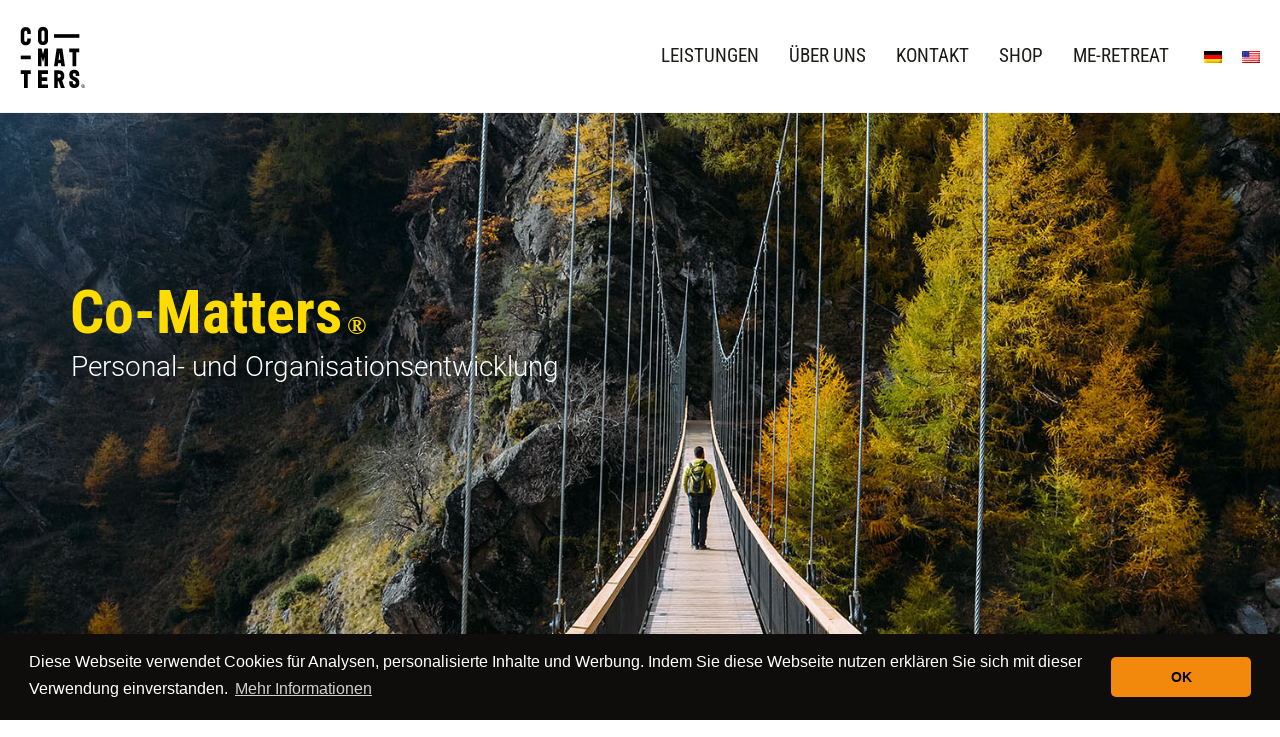

--- FILE ---
content_type: text/html; charset=UTF-8
request_url: https://co-matters.de/
body_size: 33364
content:
<!DOCTYPE html>

<html class="no-js" lang="de-DE">
<head>
    <meta charset="UTF-8">
    <meta name="viewport" content="width=device-width, initial-scale=1.0">

	<link rel="preconnect" href="https://fonts.googleapis.com">
<link rel="preconnect" href="https://fonts.gstatic.com" crossorigin>
<link rel="preload" href="https://fonts.gstatic.com/s/montserrat/v18/JTURjIg1_i6t8kCHKm45_cJD3gnD_vx3rCs.woff2" as="font" type="font/woff2" crossorigin>
<link rel="preload" href="https://fonts.gstatic.com/s/montserrat/v18/JTUSjIg1_i6t8kCHKm459WlhyyTh89Y.woff2" as="font" type="font/woff2" crossorigin>
<link rel="preload" href="https://fonts.gstatic.com/s/montserrat/v18/JTURjIg1_i6t8kCHKm45_bZF3gnD_vx3rCs.woff2" as="font" type="font/woff2" crossorigin>
<link rel="preload" href="https://fonts.gstatic.com/s/robotocondensed/v19/ieVi2ZhZI2eCN5jzbjEETS9weq8-33mZGCQYb9lecyU.woff2" as="font" type="font/woff2" crossorigin>
<link rel="preload" href="https://fonts.gstatic.com/s/robotocondensed/v19/ieVl2ZhZI2eCN5jzbjEETS9weq8-19K7DQk6YvM.woff2" as="font" type="font/woff2" crossorigin>
<link rel="preload" href="https://fonts.gstatic.com/s/robotocondensed/v19/ieVi2ZhZI2eCN5jzbjEETS9weq8-32meGCQYb9lecyU.woff2" as="font" type="font/woff2" crossorigin>
<link rel="preload" href="https://co-matters.de/wp-content/uploads/typolab-fonts/laborator/function-pro-82890/function-pro-regular-latin-webfont.woff2" as="font" type="font/woff2" crossorigin>
<meta name='robots' content='index, follow, max-image-preview:large, max-snippet:-1, max-video-preview:-1' />
	<style>img:is([sizes="auto" i], [sizes^="auto," i]) { contain-intrinsic-size: 3000px 1500px }</style>
	
	<!-- This site is optimized with the Yoast SEO plugin v26.7 - https://yoast.com/wordpress/plugins/seo/ -->
	<title>Co-Matters - Beratung, Impulse, Entwicklung</title>
	<meta name="description" content="Personal - Organisationsentwicklung - Maßgeschneidert - Unkonventionell - Nachhaltig Innovativ - Work - Life" />
	<link rel="canonical" href="https://co-matters.de/" />
	<meta property="og:locale" content="de_DE" />
	<meta property="og:type" content="website" />
	<meta property="og:title" content="Co-Matters - Beratung, Impulse, Entwicklung" />
	<meta property="og:description" content="Personal - Organisationsentwicklung - Maßgeschneidert - Unkonventionell - Nachhaltig Innovativ - Work - Life" />
	<meta property="og:url" content="https://co-matters.de/" />
	<meta property="og:site_name" content="Co-Matters" />
	<meta property="article:modified_time" content="2025-07-22T12:39:54+00:00" />
	<meta name="twitter:card" content="summary_large_image" />
	<script type="application/ld+json" class="yoast-schema-graph">{"@context":"https://schema.org","@graph":[{"@type":"WebPage","@id":"https://co-matters.de/","url":"https://co-matters.de/","name":"Co-Matters - Beratung, Impulse, Entwicklung","isPartOf":{"@id":"https://co-matters.de/en/#website"},"datePublished":"2015-03-19T17:54:23+00:00","dateModified":"2025-07-22T12:39:54+00:00","description":"Personal - Organisationsentwicklung - Maßgeschneidert - Unkonventionell - Nachhaltig Innovativ - Work - Life","breadcrumb":{"@id":"https://co-matters.de/#breadcrumb"},"inLanguage":"de","potentialAction":[{"@type":"ReadAction","target":["https://co-matters.de/"]}]},{"@type":"BreadcrumbList","@id":"https://co-matters.de/#breadcrumb","itemListElement":[{"@type":"ListItem","position":1,"name":"Startseite"}]},{"@type":"WebSite","@id":"https://co-matters.de/en/#website","url":"https://co-matters.de/en/","name":"Co-Matters","description":"Beratung, Impulse, Entwicklung","potentialAction":[{"@type":"SearchAction","target":{"@type":"EntryPoint","urlTemplate":"https://co-matters.de/en/?s={search_term_string}"},"query-input":{"@type":"PropertyValueSpecification","valueRequired":true,"valueName":"search_term_string"}}],"inLanguage":"de"}]}</script>
	<!-- / Yoast SEO plugin. -->


<link rel='dns-prefetch' href='//fonts.googleapis.com' />
<link rel="alternate" type="application/rss+xml" title="Co-Matters &raquo; Feed" href="https://co-matters.de/feed/" />
<link rel="alternate" type="application/rss+xml" title="Co-Matters &raquo; Kommentar-Feed" href="https://co-matters.de/comments/feed/" />
<link rel="alternate" type="application/rss+xml" title="Co-Matters &raquo; Home Kommentar-Feed" href="https://co-matters.de/home/feed/" />
		<script type="text/javascript">
			var ajaxurl = 'https://co-matters.de/wp-admin/admin-ajax.php';
		</script>
				<script type="text/javascript">
		var frontEndAjaxURL = "https://co-matters.de/wp-admin/admin-ajax.php";
		</script>
		<script type="text/javascript">
/* <![CDATA[ */
window._wpemojiSettings = {"baseUrl":"https:\/\/s.w.org\/images\/core\/emoji\/16.0.1\/72x72\/","ext":".png","svgUrl":"https:\/\/s.w.org\/images\/core\/emoji\/16.0.1\/svg\/","svgExt":".svg","source":{"concatemoji":"https:\/\/co-matters.de\/wp-includes\/js\/wp-emoji-release.min.js?ver=6.8.2"}};
/*! This file is auto-generated */
!function(s,n){var o,i,e;function c(e){try{var t={supportTests:e,timestamp:(new Date).valueOf()};sessionStorage.setItem(o,JSON.stringify(t))}catch(e){}}function p(e,t,n){e.clearRect(0,0,e.canvas.width,e.canvas.height),e.fillText(t,0,0);var t=new Uint32Array(e.getImageData(0,0,e.canvas.width,e.canvas.height).data),a=(e.clearRect(0,0,e.canvas.width,e.canvas.height),e.fillText(n,0,0),new Uint32Array(e.getImageData(0,0,e.canvas.width,e.canvas.height).data));return t.every(function(e,t){return e===a[t]})}function u(e,t){e.clearRect(0,0,e.canvas.width,e.canvas.height),e.fillText(t,0,0);for(var n=e.getImageData(16,16,1,1),a=0;a<n.data.length;a++)if(0!==n.data[a])return!1;return!0}function f(e,t,n,a){switch(t){case"flag":return n(e,"\ud83c\udff3\ufe0f\u200d\u26a7\ufe0f","\ud83c\udff3\ufe0f\u200b\u26a7\ufe0f")?!1:!n(e,"\ud83c\udde8\ud83c\uddf6","\ud83c\udde8\u200b\ud83c\uddf6")&&!n(e,"\ud83c\udff4\udb40\udc67\udb40\udc62\udb40\udc65\udb40\udc6e\udb40\udc67\udb40\udc7f","\ud83c\udff4\u200b\udb40\udc67\u200b\udb40\udc62\u200b\udb40\udc65\u200b\udb40\udc6e\u200b\udb40\udc67\u200b\udb40\udc7f");case"emoji":return!a(e,"\ud83e\udedf")}return!1}function g(e,t,n,a){var r="undefined"!=typeof WorkerGlobalScope&&self instanceof WorkerGlobalScope?new OffscreenCanvas(300,150):s.createElement("canvas"),o=r.getContext("2d",{willReadFrequently:!0}),i=(o.textBaseline="top",o.font="600 32px Arial",{});return e.forEach(function(e){i[e]=t(o,e,n,a)}),i}function t(e){var t=s.createElement("script");t.src=e,t.defer=!0,s.head.appendChild(t)}"undefined"!=typeof Promise&&(o="wpEmojiSettingsSupports",i=["flag","emoji"],n.supports={everything:!0,everythingExceptFlag:!0},e=new Promise(function(e){s.addEventListener("DOMContentLoaded",e,{once:!0})}),new Promise(function(t){var n=function(){try{var e=JSON.parse(sessionStorage.getItem(o));if("object"==typeof e&&"number"==typeof e.timestamp&&(new Date).valueOf()<e.timestamp+604800&&"object"==typeof e.supportTests)return e.supportTests}catch(e){}return null}();if(!n){if("undefined"!=typeof Worker&&"undefined"!=typeof OffscreenCanvas&&"undefined"!=typeof URL&&URL.createObjectURL&&"undefined"!=typeof Blob)try{var e="postMessage("+g.toString()+"("+[JSON.stringify(i),f.toString(),p.toString(),u.toString()].join(",")+"));",a=new Blob([e],{type:"text/javascript"}),r=new Worker(URL.createObjectURL(a),{name:"wpTestEmojiSupports"});return void(r.onmessage=function(e){c(n=e.data),r.terminate(),t(n)})}catch(e){}c(n=g(i,f,p,u))}t(n)}).then(function(e){for(var t in e)n.supports[t]=e[t],n.supports.everything=n.supports.everything&&n.supports[t],"flag"!==t&&(n.supports.everythingExceptFlag=n.supports.everythingExceptFlag&&n.supports[t]);n.supports.everythingExceptFlag=n.supports.everythingExceptFlag&&!n.supports.flag,n.DOMReady=!1,n.readyCallback=function(){n.DOMReady=!0}}).then(function(){return e}).then(function(){var e;n.supports.everything||(n.readyCallback(),(e=n.source||{}).concatemoji?t(e.concatemoji):e.wpemoji&&e.twemoji&&(t(e.twemoji),t(e.wpemoji)))}))}((window,document),window._wpemojiSettings);
/* ]]> */
</script>
<style data-page-custom-css="true">.wpb_revslider_element {
	margin-bottom: 0px;
}</style><link rel='stylesheet' id='layerslider-css' href='https://co-matters.de/wp-content/plugins/LayerSlider/assets/static/layerslider/css/layerslider.css?ver=7.15.1' media='all' />
<style id='wp-emoji-styles-inline-css'>

	img.wp-smiley, img.emoji {
		display: inline !important;
		border: none !important;
		box-shadow: none !important;
		height: 1em !important;
		width: 1em !important;
		margin: 0 0.07em !important;
		vertical-align: -0.1em !important;
		background: none !important;
		padding: 0 !important;
	}
</style>
<link rel='stylesheet' id='wp-block-library-css' href='https://co-matters.de/wp-includes/css/dist/block-library/style.min.css?ver=6.8.2' media='all' />
<style id='classic-theme-styles-inline-css'>
/*! This file is auto-generated */
.wp-block-button__link{color:#fff;background-color:#32373c;border-radius:9999px;box-shadow:none;text-decoration:none;padding:calc(.667em + 2px) calc(1.333em + 2px);font-size:1.125em}.wp-block-file__button{background:#32373c;color:#fff;text-decoration:none}
</style>
<style id='global-styles-inline-css'>
:root{--wp--preset--aspect-ratio--square: 1;--wp--preset--aspect-ratio--4-3: 4/3;--wp--preset--aspect-ratio--3-4: 3/4;--wp--preset--aspect-ratio--3-2: 3/2;--wp--preset--aspect-ratio--2-3: 2/3;--wp--preset--aspect-ratio--16-9: 16/9;--wp--preset--aspect-ratio--9-16: 9/16;--wp--preset--color--black: #000000;--wp--preset--color--cyan-bluish-gray: #abb8c3;--wp--preset--color--white: #ffffff;--wp--preset--color--pale-pink: #f78da7;--wp--preset--color--vivid-red: #cf2e2e;--wp--preset--color--luminous-vivid-orange: #ff6900;--wp--preset--color--luminous-vivid-amber: #fcb900;--wp--preset--color--light-green-cyan: #7bdcb5;--wp--preset--color--vivid-green-cyan: #00d084;--wp--preset--color--pale-cyan-blue: #8ed1fc;--wp--preset--color--vivid-cyan-blue: #0693e3;--wp--preset--color--vivid-purple: #9b51e0;--wp--preset--gradient--vivid-cyan-blue-to-vivid-purple: linear-gradient(135deg,rgba(6,147,227,1) 0%,rgb(155,81,224) 100%);--wp--preset--gradient--light-green-cyan-to-vivid-green-cyan: linear-gradient(135deg,rgb(122,220,180) 0%,rgb(0,208,130) 100%);--wp--preset--gradient--luminous-vivid-amber-to-luminous-vivid-orange: linear-gradient(135deg,rgba(252,185,0,1) 0%,rgba(255,105,0,1) 100%);--wp--preset--gradient--luminous-vivid-orange-to-vivid-red: linear-gradient(135deg,rgba(255,105,0,1) 0%,rgb(207,46,46) 100%);--wp--preset--gradient--very-light-gray-to-cyan-bluish-gray: linear-gradient(135deg,rgb(238,238,238) 0%,rgb(169,184,195) 100%);--wp--preset--gradient--cool-to-warm-spectrum: linear-gradient(135deg,rgb(74,234,220) 0%,rgb(151,120,209) 20%,rgb(207,42,186) 40%,rgb(238,44,130) 60%,rgb(251,105,98) 80%,rgb(254,248,76) 100%);--wp--preset--gradient--blush-light-purple: linear-gradient(135deg,rgb(255,206,236) 0%,rgb(152,150,240) 100%);--wp--preset--gradient--blush-bordeaux: linear-gradient(135deg,rgb(254,205,165) 0%,rgb(254,45,45) 50%,rgb(107,0,62) 100%);--wp--preset--gradient--luminous-dusk: linear-gradient(135deg,rgb(255,203,112) 0%,rgb(199,81,192) 50%,rgb(65,88,208) 100%);--wp--preset--gradient--pale-ocean: linear-gradient(135deg,rgb(255,245,203) 0%,rgb(182,227,212) 50%,rgb(51,167,181) 100%);--wp--preset--gradient--electric-grass: linear-gradient(135deg,rgb(202,248,128) 0%,rgb(113,206,126) 100%);--wp--preset--gradient--midnight: linear-gradient(135deg,rgb(2,3,129) 0%,rgb(40,116,252) 100%);--wp--preset--font-size--small: 13px;--wp--preset--font-size--medium: 20px;--wp--preset--font-size--large: 36px;--wp--preset--font-size--x-large: 42px;--wp--preset--spacing--20: 0.44rem;--wp--preset--spacing--30: 0.67rem;--wp--preset--spacing--40: 1rem;--wp--preset--spacing--50: 1.5rem;--wp--preset--spacing--60: 2.25rem;--wp--preset--spacing--70: 3.38rem;--wp--preset--spacing--80: 5.06rem;--wp--preset--shadow--natural: 6px 6px 9px rgba(0, 0, 0, 0.2);--wp--preset--shadow--deep: 12px 12px 50px rgba(0, 0, 0, 0.4);--wp--preset--shadow--sharp: 6px 6px 0px rgba(0, 0, 0, 0.2);--wp--preset--shadow--outlined: 6px 6px 0px -3px rgba(255, 255, 255, 1), 6px 6px rgba(0, 0, 0, 1);--wp--preset--shadow--crisp: 6px 6px 0px rgba(0, 0, 0, 1);}:where(.is-layout-flex){gap: 0.5em;}:where(.is-layout-grid){gap: 0.5em;}body .is-layout-flex{display: flex;}.is-layout-flex{flex-wrap: wrap;align-items: center;}.is-layout-flex > :is(*, div){margin: 0;}body .is-layout-grid{display: grid;}.is-layout-grid > :is(*, div){margin: 0;}:where(.wp-block-columns.is-layout-flex){gap: 2em;}:where(.wp-block-columns.is-layout-grid){gap: 2em;}:where(.wp-block-post-template.is-layout-flex){gap: 1.25em;}:where(.wp-block-post-template.is-layout-grid){gap: 1.25em;}.has-black-color{color: var(--wp--preset--color--black) !important;}.has-cyan-bluish-gray-color{color: var(--wp--preset--color--cyan-bluish-gray) !important;}.has-white-color{color: var(--wp--preset--color--white) !important;}.has-pale-pink-color{color: var(--wp--preset--color--pale-pink) !important;}.has-vivid-red-color{color: var(--wp--preset--color--vivid-red) !important;}.has-luminous-vivid-orange-color{color: var(--wp--preset--color--luminous-vivid-orange) !important;}.has-luminous-vivid-amber-color{color: var(--wp--preset--color--luminous-vivid-amber) !important;}.has-light-green-cyan-color{color: var(--wp--preset--color--light-green-cyan) !important;}.has-vivid-green-cyan-color{color: var(--wp--preset--color--vivid-green-cyan) !important;}.has-pale-cyan-blue-color{color: var(--wp--preset--color--pale-cyan-blue) !important;}.has-vivid-cyan-blue-color{color: var(--wp--preset--color--vivid-cyan-blue) !important;}.has-vivid-purple-color{color: var(--wp--preset--color--vivid-purple) !important;}.has-black-background-color{background-color: var(--wp--preset--color--black) !important;}.has-cyan-bluish-gray-background-color{background-color: var(--wp--preset--color--cyan-bluish-gray) !important;}.has-white-background-color{background-color: var(--wp--preset--color--white) !important;}.has-pale-pink-background-color{background-color: var(--wp--preset--color--pale-pink) !important;}.has-vivid-red-background-color{background-color: var(--wp--preset--color--vivid-red) !important;}.has-luminous-vivid-orange-background-color{background-color: var(--wp--preset--color--luminous-vivid-orange) !important;}.has-luminous-vivid-amber-background-color{background-color: var(--wp--preset--color--luminous-vivid-amber) !important;}.has-light-green-cyan-background-color{background-color: var(--wp--preset--color--light-green-cyan) !important;}.has-vivid-green-cyan-background-color{background-color: var(--wp--preset--color--vivid-green-cyan) !important;}.has-pale-cyan-blue-background-color{background-color: var(--wp--preset--color--pale-cyan-blue) !important;}.has-vivid-cyan-blue-background-color{background-color: var(--wp--preset--color--vivid-cyan-blue) !important;}.has-vivid-purple-background-color{background-color: var(--wp--preset--color--vivid-purple) !important;}.has-black-border-color{border-color: var(--wp--preset--color--black) !important;}.has-cyan-bluish-gray-border-color{border-color: var(--wp--preset--color--cyan-bluish-gray) !important;}.has-white-border-color{border-color: var(--wp--preset--color--white) !important;}.has-pale-pink-border-color{border-color: var(--wp--preset--color--pale-pink) !important;}.has-vivid-red-border-color{border-color: var(--wp--preset--color--vivid-red) !important;}.has-luminous-vivid-orange-border-color{border-color: var(--wp--preset--color--luminous-vivid-orange) !important;}.has-luminous-vivid-amber-border-color{border-color: var(--wp--preset--color--luminous-vivid-amber) !important;}.has-light-green-cyan-border-color{border-color: var(--wp--preset--color--light-green-cyan) !important;}.has-vivid-green-cyan-border-color{border-color: var(--wp--preset--color--vivid-green-cyan) !important;}.has-pale-cyan-blue-border-color{border-color: var(--wp--preset--color--pale-cyan-blue) !important;}.has-vivid-cyan-blue-border-color{border-color: var(--wp--preset--color--vivid-cyan-blue) !important;}.has-vivid-purple-border-color{border-color: var(--wp--preset--color--vivid-purple) !important;}.has-vivid-cyan-blue-to-vivid-purple-gradient-background{background: var(--wp--preset--gradient--vivid-cyan-blue-to-vivid-purple) !important;}.has-light-green-cyan-to-vivid-green-cyan-gradient-background{background: var(--wp--preset--gradient--light-green-cyan-to-vivid-green-cyan) !important;}.has-luminous-vivid-amber-to-luminous-vivid-orange-gradient-background{background: var(--wp--preset--gradient--luminous-vivid-amber-to-luminous-vivid-orange) !important;}.has-luminous-vivid-orange-to-vivid-red-gradient-background{background: var(--wp--preset--gradient--luminous-vivid-orange-to-vivid-red) !important;}.has-very-light-gray-to-cyan-bluish-gray-gradient-background{background: var(--wp--preset--gradient--very-light-gray-to-cyan-bluish-gray) !important;}.has-cool-to-warm-spectrum-gradient-background{background: var(--wp--preset--gradient--cool-to-warm-spectrum) !important;}.has-blush-light-purple-gradient-background{background: var(--wp--preset--gradient--blush-light-purple) !important;}.has-blush-bordeaux-gradient-background{background: var(--wp--preset--gradient--blush-bordeaux) !important;}.has-luminous-dusk-gradient-background{background: var(--wp--preset--gradient--luminous-dusk) !important;}.has-pale-ocean-gradient-background{background: var(--wp--preset--gradient--pale-ocean) !important;}.has-electric-grass-gradient-background{background: var(--wp--preset--gradient--electric-grass) !important;}.has-midnight-gradient-background{background: var(--wp--preset--gradient--midnight) !important;}.has-small-font-size{font-size: var(--wp--preset--font-size--small) !important;}.has-medium-font-size{font-size: var(--wp--preset--font-size--medium) !important;}.has-large-font-size{font-size: var(--wp--preset--font-size--large) !important;}.has-x-large-font-size{font-size: var(--wp--preset--font-size--x-large) !important;}
:where(.wp-block-post-template.is-layout-flex){gap: 1.25em;}:where(.wp-block-post-template.is-layout-grid){gap: 1.25em;}
:where(.wp-block-columns.is-layout-flex){gap: 2em;}:where(.wp-block-columns.is-layout-grid){gap: 2em;}
:root :where(.wp-block-pullquote){font-size: 1.5em;line-height: 1.6;}
</style>
<link rel='stylesheet' id='menu-image-css' href='https://co-matters.de/wp-content/plugins/menu-image/includes/css/menu-image.css?ver=3.13' media='all' />
<link rel='stylesheet' id='dashicons-css' href='https://co-matters.de/wp-includes/css/dashicons.min.css?ver=6.8.2' media='all' />
<link rel='stylesheet' id='wp-blog-designer-fontawesome-stylesheets-css' href='https://co-matters.de/wp-content/plugins/blog-designer//admin/css/fontawesome-all.min.css?ver=1.0' media='all' />
<link rel='stylesheet' id='wp-blog-designer-css-stylesheets-css' href='https://co-matters.de/wp-content/plugins/blog-designer/public/css/designer_css.css?ver=1.0' media='all' />
<link rel='stylesheet' id='contact-form-7-css' href='https://co-matters.de/wp-content/plugins/contact-form-7/includes/css/styles.css?ver=6.1.4' media='all' />
<link rel='stylesheet' id='ihc_front_end_style-css' href='https://co-matters.de/wp-content/plugins/indeed-membership-pro/assets/css/style.min.css?ver=10.1' media='all' />
<link rel='stylesheet' id='ihc_templates_style-css' href='https://co-matters.de/wp-content/plugins/indeed-membership-pro/assets/css/templates.min.css?ver=10.1' media='all' />
<link rel='stylesheet' id='sp-testimonial-swiper-css' href='https://co-matters.de/wp-content/plugins/testimonial-free/src/Frontend/assets/css/swiper.min.css?ver=3.1.12' media='all' />
<link rel='stylesheet' id='tfree-font-awesome-css' href='https://co-matters.de/wp-content/plugins/testimonial-free/src/Frontend/assets/css/font-awesome.min.css?ver=3.1.12' media='all' />
<link rel='stylesheet' id='tfree-deprecated-style-css' href='https://co-matters.de/wp-content/plugins/testimonial-free/src/Frontend/assets/css/deprecated-style.min.css?ver=3.1.12' media='all' />
<link rel='stylesheet' id='tfree-style-css' href='https://co-matters.de/wp-content/plugins/testimonial-free/src/Frontend/assets/css/style.min.css?ver=3.1.12' media='all' />
<style id='tfree-style-inline-css'>
#sp-testimonial-free-wrapper-4889 .sp-testimonial-free-section .testimonial-pagination span.swiper-pagination-bullet{background: #cccccc;}#sp-testimonial-free-wrapper-4889 .sp-testimonial-free-section .testimonial-pagination span.swiper-pagination-bullet.swiper-pagination-bullet-active{background: #ffd100;}#sp-testimonial-free-wrapper-4889 .sp-testimonial-free-section{margin-bottom: 50px;}#sp-testimonial-free-wrapper-4889 .sp-testimonial-free-section .sp-testimonial-client-image img {background: #ffffff;border: 0px solid #dddddd;padding: 0px;}#sp-testimonial-free-wrapper-4889 .sp-testimonial-free-section .sp-testimonial-client-image {text-align: center;}#sp-testimonial-free-wrapper-4889 .sp-testimonial-free-section .sp-testimonial-client-designation{color: #444444;}#sp-testimonial-free-wrapper-4889 .sp-testimonial-free-section .sp-testimonial-client-name{color: #333333;}#sp-testimonial-free-wrapper-4889 .sp-testimonial-free-section .sp-testimonial-client-testimonial{color: #333333;}#sp-testimonial-free-wrapper-4889 .sp-testimonial-free-section .sp-testimonial-title .sp-testimonial-post-title{color: #333333;}#sp-testimonial-free-wrapper-4889 .sp-testimonial-free {background : transparent;border: 1px solid transparent;border-radius: 0px;}
</style>
<link rel='stylesheet' id='widgetopts-styles-css' href='https://co-matters.de/wp-content/plugins/widget-options/assets/css/widget-options.css?ver=4.1.3' media='all' />
<style id='woocommerce-inline-inline-css'>
.woocommerce form .form-row .required { visibility: visible; }
</style>
<link rel='stylesheet' id='wpos-slick-style-css' href='https://co-matters.de/wp-content/plugins/wp-logo-showcase-responsive-slider-slider/assets/css/slick.css?ver=3.8.7' media='all' />
<link rel='stylesheet' id='wpls-public-style-css' href='https://co-matters.de/wp-content/plugins/wp-logo-showcase-responsive-slider-slider/assets/css/wpls-public.css?ver=3.8.7' media='all' />
<link rel='stylesheet' id='trp-language-switcher-style-css' href='https://co-matters.de/wp-content/plugins/translatepress-multilingual/assets/css/trp-language-switcher.css?ver=3.0.7' media='all' />
<link rel='stylesheet' id='if-menu-site-css-css' href='https://co-matters.de/wp-content/plugins/if-menu/assets/if-menu-site.css?ver=6.8.2' media='all' />
<link rel='stylesheet' id='js_composer_front-css' href='https://co-matters.de/wp-content/plugins/js_composer/assets/css/js_composer.min.css?ver=6.9.0' media='all' />
<link rel='stylesheet' id='kalium-bootstrap-css-css' href='https://co-matters.de/wp-content/themes/kalium/assets/css/bootstrap.min.css?ver=3.28.1755265153' media='all' />
<link rel='stylesheet' id='kalium-theme-base-css-css' href='https://co-matters.de/wp-content/themes/kalium/assets/css/base.min.css?ver=3.28.1755265153' media='all' />
<link rel='stylesheet' id='kalium-theme-style-new-css-css' href='https://co-matters.de/wp-content/themes/kalium/assets/css/new/style.min.css?ver=3.28.1755265153' media='all' />
<link rel='stylesheet' id='kalium-theme-other-css-css' href='https://co-matters.de/wp-content/themes/kalium/assets/css/other.min.css?ver=3.28.1755265153' media='all' />
<link rel='stylesheet' id='kalium-style-css-css' href='https://co-matters.de/wp-content/themes/kalium/style.css?ver=3.28.1755265153' media='all' />
<link rel='stylesheet' id='custom-skin-css' href='https://co-matters.de/wp-content/themes/kalium-child-main/custom-skin.css?ver=b95b802363cc6f84071341fbdcd2b0d2' media='all' />
<link rel='stylesheet' id='kalium-child-css' href='https://co-matters.de/wp-content/themes/kalium-child-main/style.css?ver=6.8.2' media='all' />
<link rel='stylesheet' id='typolab-montserrat-font-3-css' href='https://fonts.googleapis.com/css2?family=Montserrat%3Awght%40300%3B400%3B600&#038;display=swap&#038;ver=3.28' media='all' />
<link rel='stylesheet' id='typolab-roboto-condensed-font-4-css' href='https://fonts.googleapis.com/css2?family=Roboto+Condensed%3Awght%40300%3B400%3B700&#038;display=swap&#038;ver=3.28' media='all' />
<link rel='stylesheet' id='typolab-function-pro-font-font-1-css' href='https://co-matters.de/wp-content/uploads/typolab-fonts/function-pro-938.css?ver=3.28' media='all' />
<link rel='stylesheet' id='typolab-function-pro-font-font-2-css' href='https://co-matters.de/wp-content/uploads/typolab-fonts/function-pro-bfe.css?ver=3.28' media='all' />
    <script type="text/javascript">
		var ajaxurl = ajaxurl || 'https://co-matters.de/wp-admin/admin-ajax.php';
		    </script>
	
<style data-font-appearance-settings>h1, .h1, .section-title h1 {
	font-size: 48px;
}
@media screen and (max-width: 768px) {
h1, .h1, .section-title h1 {
	font-size: 34px;
}
}
h2, .h2, .single-post .post-comments--section-title h2, .section-title h2 {
	font-size: 26px;
}
@media screen and (max-width: 768px) {
h2, .h2, .single-post .post-comments--section-title h2, .section-title h2 {
	font-size: 20px;
}
}
h3, .h3, .section-title h3 {
	font-size: 22px;
}
h4, .h4, .section-title h4 {
	font-size: 40px;
}
@media screen and (max-width: 768px) {
h4, .h4, .section-title h4 {
	font-size: 28px;
}
}
h5, .h5 {
	font-size: 22px;
}

p, .section-title p {
	font-size: 16px;
}


.main-header.menu-type-standard-menu .standard-menu-container div.menu>ul>li>a, .main-header.menu-type-standard-menu .standard-menu-container ul.menu>li>a {
	font-size: 19px;
}



.top-menu-container .top-menu ul li a {
	font-size: 18px;
}


















.woocommerce .product.catalog-layout-transparent-bg .item-info .product-terms a {
	font-size: 18px;
}






.site-footer .footer-widgets .widget .textwidget, .site-footer .footer-widgets .widget p {
	font-size: 15px;
	line-height: 26px;
}</style>
<style data-custom-selectors>.font-3{font-family:"Montserrat";font-style:normal;font-weight:300}</style>
<style data-custom-selectors>.font-4{font-family:"Roboto Condensed";font-style:normal;font-weight:300;font-size:16px}</style>
<style data-custom-selectors>body, p{font-family:"Function Pro";font-style:normal;font-weight:normal;font-size:18px}.slider-text{font-family:"Function Pro";font-style:normal;font-weight:normal}.site-footer .footer-widgets .widget .textwidget, .site-footer .footer-widgets .widget p{font-family:"Function Pro";font-style:normal;font-weight:normal;font-size:18px}.widget.widget_product_search .search-bar input[name="s"], .widget.widget_search .search-bar input[name="s"]{font-family:"Function Pro";font-style:normal;font-weight:normal;font-size:18px}.portfolio-holder .portfolio-item .info .terms{font-family:"Function Pro";font-style:normal;font-weight:normal;font-size:16px}.single-portfolio-holder .social-links-plain .share-social .social-links a{font-family:"Function Pro";font-style:normal;font-weight:normal;font-size:18px}.single-post .post-comments--list .comment .commenter-details .date{font-family:"Function Pro";font-style:normal;font-weight:normal;font-size:15px}.sidebar-menu-widgets h2{font-family:"Function Pro";font-style:normal;font-weight:normal;font-size:22px}</style>
<style data-custom-selectors>h1, h2, h3, h4, h5, h6{font-family:"Function Pro";font-style:normal;font-weight:500}.slider-font{font-family:"Function Pro";font-style:normal;font-weight:500}.site-footer .footer-widgets .widget h1, .site-footer .footer-widgets .widget h2, .site-footer .footer-widgets .widget h3{font-family:"Function Pro";font-style:normal;font-weight:500;font-size:24px}</style><script type="text/javascript" src="https://co-matters.de/wp-includes/js/tinymce/tinymce.min.js?ver=49110-20250317" id="wp-tinymce-root-js"></script>
<script type="text/javascript" src="https://co-matters.de/wp-includes/js/tinymce/plugins/compat3x/plugin.min.js?ver=49110-20250317" id="wp-tinymce-js"></script>
<script type="text/javascript" src="https://co-matters.de/wp-includes/js/jquery/jquery.min.js?ver=3.7.1" id="jquery-core-js"></script>
<script type="text/javascript" src="https://co-matters.de/wp-includes/js/jquery/jquery-migrate.min.js?ver=3.4.1" id="jquery-migrate-js"></script>
<script type="text/javascript" src="https://co-matters.de/wp-includes/js/imagesloaded.min.js?ver=5.0.0" id="imagesloaded-js"></script>
<script type="text/javascript" src="https://co-matters.de/wp-includes/js/masonry.min.js?ver=4.2.2" id="masonry-js"></script>
<script type="text/javascript" src="https://co-matters.de/wp-content/plugins/blog-designer/public/js/ticker.min.js?ver=1.0" id="ticker-js"></script>
<script type="text/javascript" src="https://co-matters.de/wp-content/plugins/blog-designer/public/js/designer.js?ver=1.0" id="wp-blog-designer-script-js"></script>
<script type="text/javascript" src="https://co-matters.de/wp-content/plugins/indeed-membership-pro/assets/js/jquery-ui.min.js?ver=10.1" id="ihc-jquery-ui-js"></script>
<script type="text/javascript" id="ihc-front_end_js-js-extra">
/* <![CDATA[ */
var ihc_translated_labels = {"delete_level":"Are you sure you want to delete this membership?","cancel_level":"Are you sure you want to cancel this membership?"};
/* ]]> */
</script>
<script type="text/javascript" src="https://co-matters.de/wp-content/plugins/indeed-membership-pro/assets/js/functions.min.js?ver=10.1" id="ihc-front_end_js-js"></script>
<script type="text/javascript" id="ihc-front_end_js-js-after">
/* <![CDATA[ */
var ihc_site_url='https://co-matters.de';
var ihc_plugin_url='https://co-matters.de/wp-content/plugins/indeed-membership-pro/';
var ihc_ajax_url='https://co-matters.de/wp-admin/admin-ajax.php';
var ihcStripeMultiply='100';
/* ]]> */
</script>
<script type="text/javascript" src="https://co-matters.de/wp-content/plugins/ns-facebook-pixel-for-wp/ns-admin-options/js/ns-facebook-pixel-for-wp-delayed.js?ver=6.8.2" id="ns-fbp4wp-delayed-script-js"></script>
<script type="text/javascript" src="https://co-matters.de/wp-content/plugins/woocommerce/assets/js/jquery-blockui/jquery.blockUI.min.js?ver=2.7.0-wc.10.4.3" id="wc-jquery-blockui-js" data-wp-strategy="defer"></script>
<script type="text/javascript" id="wc-add-to-cart-js-extra">
/* <![CDATA[ */
var wc_add_to_cart_params = {"ajax_url":"\/wp-admin\/admin-ajax.php","wc_ajax_url":"\/?wc-ajax=%%endpoint%%","i18n_view_cart":"Warenkorb anzeigen","cart_url":"https:\/\/co-matters.de","is_cart":"","cart_redirect_after_add":"no"};
/* ]]> */
</script>
<script type="text/javascript" src="https://co-matters.de/wp-content/plugins/woocommerce/assets/js/frontend/add-to-cart.min.js?ver=10.4.3" id="wc-add-to-cart-js" data-wp-strategy="defer"></script>
<script type="text/javascript" src="https://co-matters.de/wp-content/plugins/woocommerce/assets/js/js-cookie/js.cookie.min.js?ver=2.1.4-wc.10.4.3" id="wc-js-cookie-js" defer="defer" data-wp-strategy="defer"></script>
<script type="text/javascript" id="woocommerce-js-extra">
/* <![CDATA[ */
var woocommerce_params = {"ajax_url":"\/wp-admin\/admin-ajax.php","wc_ajax_url":"\/?wc-ajax=%%endpoint%%","i18n_password_show":"Passwort anzeigen","i18n_password_hide":"Passwort verbergen"};
/* ]]> */
</script>
<script type="text/javascript" src="https://co-matters.de/wp-content/plugins/woocommerce/assets/js/frontend/woocommerce.min.js?ver=10.4.3" id="woocommerce-js" defer="defer" data-wp-strategy="defer"></script>
<script type="text/javascript" src="https://co-matters.de/wp-content/plugins/translatepress-multilingual/assets/js/trp-frontend-compatibility.js?ver=3.0.7" id="trp-frontend-compatibility-js"></script>
<script type="text/javascript" src="https://co-matters.de/wp-content/plugins/js_composer/assets/js/vendors/woocommerce-add-to-cart.js?ver=6.9.0" id="vc_woocommerce-add-to-cart-js-js"></script>
<meta name="generator" content="Powered by LayerSlider 7.15.1 - Build Heros, Sliders, and Popups. Create Animations and Beautiful, Rich Web Content as Easy as Never Before on WordPress." />
<!-- LayerSlider updates and docs at: https://layerslider.com -->
<link rel="https://api.w.org/" href="https://co-matters.de/wp-json/" /><link rel="alternate" title="JSON" type="application/json" href="https://co-matters.de/wp-json/wp/v2/pages/3359" /><link rel="EditURI" type="application/rsd+xml" title="RSD" href="https://co-matters.de/xmlrpc.php?rsd" />
<meta name="generator" content="WordPress 6.8.2" />
<meta name="generator" content="WooCommerce 10.4.3" />
<link rel='shortlink' href='https://co-matters.de/' />
<link rel="alternate" title="oEmbed (JSON)" type="application/json+oembed" href="https://co-matters.de/wp-json/oembed/1.0/embed?url=https%3A%2F%2Fco-matters.de%2F" />
<link rel="alternate" title="oEmbed (XML)" type="text/xml+oembed" href="https://co-matters.de/wp-json/oembed/1.0/embed?url=https%3A%2F%2Fco-matters.de%2F&#038;format=xml" />

		<!-- GA Google Analytics @ https://m0n.co/ga -->
		<script>
			(function(i,s,o,g,r,a,m){i['GoogleAnalyticsObject']=r;i[r]=i[r]||function(){
			(i[r].q=i[r].q||[]).push(arguments)},i[r].l=1*new Date();a=s.createElement(o),
			m=s.getElementsByTagName(o)[0];a.async=1;a.src=g;m.parentNode.insertBefore(a,m)
			})(window,document,'script','https://www.google-analytics.com/analytics.js','ga');
			ga('create', 'UA-46496702-4', 'auto');
			ga('require', 'linkid');
			ga('set', 'anonymizeIp', true);
			ga('set', 'forceSSL', true);
			ga('send', 'pageview');
		</script>

	<link rel="stylesheet" type="text/css" href="//cdnjs.cloudflare.com/ajax/libs/cookieconsent2/3.1.0/cookieconsent.min.css" />
<script src="//cdnjs.cloudflare.com/ajax/libs/cookieconsent2/3.1.0/cookieconsent.min.js"></script>
<script>
window.addEventListener("load", function(){
window.cookieconsent.initialise({
  "palette": {
    "popup": {
      "background": "#0f0c0c"
    },
    "button": {
      "background": "#f2880c"
    }
  },
  "theme": "classic",
  "content": {
    "message": "Diese Webseite verwendet Cookies für Analysen, personalisierte Inhalte und Werbung. Indem Sie diese Webseite nutzen erklären Sie sich mit dieser Verwendung einverstanden.",
    "dismiss": "OK",
    "link": "Mehr Informationen",
    "href": "http://co-matters.de/impressum/"
  }
})});
</script>



<!-- Google tag (gtag.js) -->
<script async src="https://www.googletagmanager.com/gtag/js?id=G-11WX6PXY7S"></script>
<script>
  window.dataLayer = window.dataLayer || [];
  function gtag(){dataLayer.push(arguments);}
  gtag('js', new Date());

  gtag('config', 'G-11WX6PXY7S');
</script>
<meta name='ump-token' content='a77159595e'><!-- Facebook Pixel Code -->
<script>
!function(f,b,e,v,n,t,s)
{if(f.fbq)return;n=f.fbq=function(){n.callMethod?
n.callMethod.apply(n,arguments):n.queue.push(arguments)};
if(!f._fbq)f._fbq=n;n.push=n;n.loaded=!0;n.version='2.0';
n.queue=[];t=b.createElement(e);t.async=!0;
t.src=v;s=b.getElementsByTagName(e)[0];
s.parentNode.insertBefore(t,s)}(window,document,'script',
'https://connect.facebook.net/en_US/fbevents.js');
fbq('init', '211553383027507');
fbq('track', 'PageView');
</script>
<noscript>
<img height="1" width="1"
src="https://www.facebook.com/tr?id=211553383027507&ev=PageView
&noscript=1"/>
</noscript>
<!-- End Facebook Pixel Code -->	
<script type="text/javascript"> _linkedin_partner_id = "425513"; window._linkedin_data_partner_ids = window._linkedin_data_partner_ids || []; window._linkedin_data_partner_ids.push(_linkedin_partner_id); </script><script type="text/javascript"> (function(){var s = document.getElementsByTagName("script")[0]; var b = document.createElement("script"); b.type = "text/javascript";b.async = true; b.src = "https://snap.licdn.com/li.lms-analytics/insight.min.js"; s.parentNode.insertBefore(b, s);})(); </script> <noscript> <img height="1" width="1" style="display:none;" alt="" src="https://dc.ads.linkedin.com/collect/?pid=425513&fmt=gif" /> </noscript><link rel="alternate" hreflang="de-DE" href="https://co-matters.de/"/>
<link rel="alternate" hreflang="en-US" href="https://co-matters.de/en/"/>
<link rel="alternate" hreflang="de" href="https://co-matters.de/"/>
<link rel="alternate" hreflang="en" href="https://co-matters.de/en/"/>
<style data-appended-custom-css="true">.site-header {position: absolute; left: 0; right: 0;}</style><script>var mobile_menu_breakpoint = 768;</script><style data-appended-custom-css="true">@media screen and (min-width:769px) { .mobile-menu-wrapper,.mobile-menu-overlay,.header-block__item--mobile-menu-toggle {display: none;} }</style><style data-appended-custom-css="true">@media screen and (max-width:768px) { .header-block__item--standard-menu-container {display: none;} }</style>	<noscript><style>.woocommerce-product-gallery{ opacity: 1 !important; }</style></noscript>
	<style>.recentcomments a{display:inline !important;padding:0 !important;margin:0 !important;}</style><meta name="generator" content="Powered by WPBakery Page Builder - drag and drop page builder for WordPress."/>
<meta name="generator" content="Powered by Slider Revolution 6.5.8 - responsive, Mobile-Friendly Slider Plugin for WordPress with comfortable drag and drop interface." />
<link rel="icon" href="https://co-matters.de/wp-content/uploads/2021/05/cropped-favicon-32x32.png" sizes="32x32" />
<link rel="icon" href="https://co-matters.de/wp-content/uploads/2021/05/cropped-favicon-192x192.png" sizes="192x192" />
<link rel="apple-touch-icon" href="https://co-matters.de/wp-content/uploads/2021/05/cropped-favicon-180x180.png" />
<meta name="msapplication-TileImage" content="https://co-matters.de/wp-content/uploads/2021/05/cropped-favicon-270x270.png" />
<script type="text/javascript">function setREVStartSize(e){
			//window.requestAnimationFrame(function() {				 
				window.RSIW = window.RSIW===undefined ? window.innerWidth : window.RSIW;	
				window.RSIH = window.RSIH===undefined ? window.innerHeight : window.RSIH;	
				try {								
					var pw = document.getElementById(e.c).parentNode.offsetWidth,
						newh;
					pw = pw===0 || isNaN(pw) ? window.RSIW : pw;
					e.tabw = e.tabw===undefined ? 0 : parseInt(e.tabw);
					e.thumbw = e.thumbw===undefined ? 0 : parseInt(e.thumbw);
					e.tabh = e.tabh===undefined ? 0 : parseInt(e.tabh);
					e.thumbh = e.thumbh===undefined ? 0 : parseInt(e.thumbh);
					e.tabhide = e.tabhide===undefined ? 0 : parseInt(e.tabhide);
					e.thumbhide = e.thumbhide===undefined ? 0 : parseInt(e.thumbhide);
					e.mh = e.mh===undefined || e.mh=="" || e.mh==="auto" ? 0 : parseInt(e.mh,0);		
					if(e.layout==="fullscreen" || e.l==="fullscreen") 						
						newh = Math.max(e.mh,window.RSIH);					
					else{					
						e.gw = Array.isArray(e.gw) ? e.gw : [e.gw];
						for (var i in e.rl) if (e.gw[i]===undefined || e.gw[i]===0) e.gw[i] = e.gw[i-1];					
						e.gh = e.el===undefined || e.el==="" || (Array.isArray(e.el) && e.el.length==0)? e.gh : e.el;
						e.gh = Array.isArray(e.gh) ? e.gh : [e.gh];
						for (var i in e.rl) if (e.gh[i]===undefined || e.gh[i]===0) e.gh[i] = e.gh[i-1];
											
						var nl = new Array(e.rl.length),
							ix = 0,						
							sl;					
						e.tabw = e.tabhide>=pw ? 0 : e.tabw;
						e.thumbw = e.thumbhide>=pw ? 0 : e.thumbw;
						e.tabh = e.tabhide>=pw ? 0 : e.tabh;
						e.thumbh = e.thumbhide>=pw ? 0 : e.thumbh;					
						for (var i in e.rl) nl[i] = e.rl[i]<window.RSIW ? 0 : e.rl[i];
						sl = nl[0];									
						for (var i in nl) if (sl>nl[i] && nl[i]>0) { sl = nl[i]; ix=i;}															
						var m = pw>(e.gw[ix]+e.tabw+e.thumbw) ? 1 : (pw-(e.tabw+e.thumbw)) / (e.gw[ix]);					
						newh =  (e.gh[ix] * m) + (e.tabh + e.thumbh);
					}
					var el = document.getElementById(e.c);
					if (el!==null && el) el.style.height = newh+"px";					
					el = document.getElementById(e.c+"_wrapper");
					if (el!==null && el) {
						el.style.height = newh+"px";
						el.style.display = "block";
					}
				} catch(e){
					console.log("Failure at Presize of Slider:" + e)
				}					   
			//});
		  };</script>
		<style id="wp-custom-css">
			/*FONTS*************************/
h1 {
	font-family: 'Roboto Condensed', sans-serif;
	font-weight: 800;
	letter-spacing: 2.88px;
	line-height: 50px;
	color: #1C1C19;
	text-transform: uppercase;
}

#homepage-slider2-heading {
		font-family: 'Roboto Condensed', sans-serif !important;

}

h2 {
		font-family: 'Roboto Condensed', sans-serif;
	font-weight: 300;
	letter-spacing: 5.2px;
	line-height: 32px;
	color: #3C3C37E5;
	text-transform: uppercase;
}

h3 {
	font-family: 'Roboto Condensed', sans-serif;
	font-weight: 800;
	font-size: 22px;
	letter-spacing: 1.76px;
	line-height: 25px;
	color: #3C3C37;
	text-transform: uppercase;
}

h4 {
	font-family: 'Roboto Condensed', sans-serif;
	font-weight: 800;
	letter-spacing: 8px;
	line-height: 46px;
	color: #1C1C19;
	text-transform: uppercase;
}

h5 {
	font-family: 'Roboto Condensed', sans-serif;
	font-weight: 500;
	letter-spacing: 4.4px;
	line-height: 46px;
	text-transform: uppercase;
	color: #3C3C37E5;
}

p  {
	color: rgba(60, 60, 55, 0.9);
	font-family: 'Roboto', sans-serif;
	letter-spacing: 0px;
	line-height: 28px;
	font-weight: 300;
}

.post-formatting ul li, .post-formatting ol li  {
	color: rgba(60, 60, 55, 0.9);
	font-family: 'Roboto', sans-serif;
	letter-spacing: 0px;
	line-height: 22px;
	font-weight: 300;
}

/*HEADER MENU*******************/
.header-block, .site-header--static-header-type {
    padding-bottom: 21px!important;
	padding-top: 21px!important;
}

.header-bottom-border {
	border-color: transparent !important;
}

#menu-primary_home-3 a > span, .mobile-menu-wrapper .mobile-menu-container ul.menu>li>a {
		font-family: 'Roboto Condensed', sans-serif;
	font-weight: 500;
	color: #1C1C19;
	text-transform: uppercase;
}

/*MOBILE*/

.toggle-bars.menu-skin-main .toggle-bars__bar-line {
	background-color: #3C3C37;
}


/*BUTTON*/

.custom-button a {
	background-color: transparent !important;
	border: 1px solid #3C3C37 !important;
	border-radius: 3px !important;
	color: #3C3C37 !important;
	font-family: 'Roboto Condensed', sans-serif;
	font-weight: 400;
	font-size: 22px !important;
	padding: 11px 37px !important;
}

.custom-button a:hover {
	background-color: #FFDC00 !important;
	border-color:#FFDC00 !important;
}

.custom-button-2 a{	
		background-color: rgba(255,220,0,0.7) !important;	border: 1px solid #3C3C37 !important;
	border-radius: 3px !important;
	color: #3C3C37 !important;
	font-family: 'Roboto Condensed', sans-serif;
	font-weight: 400;
	font-size: 22px !important;
	padding: 11px 37px !important;
}

.custom-button-2 a:hover {
	background-color: #3C3C37 !important;
	border-color:#3C3C37 !important; 
	color: #fff !important;
}



/*HEADER SLIDER*/

#slider-2-slide-2-layer-2, #slider-2-slide-8-layer-2 {
		font-family: 'Roboto Condensed', sans-serif !important;
}

#home-slider2-bg {
	margin-top: 106px !important;
}

/*KUNDEN SLIDER*/

#wpls-logo-showcase-slider-2 > button, #wpls-logo-showcase-slider-1 > button, , #wpls-logo-showcase-slider-3 > button {
	display: none !important;
}
#wpls-logo-showcase-slider-1, #wpls-logo-showcase-slider-2 {
	margin-bottom: -85px !important;
}


#wpls-logo-showcase-slider-1 ul.slick-dots, 
#wpls-logo-showcase-slider-2 ul.slick-dots,
#wpls-logo-showcase-slider-3 ul.slick-dots {
	display: none !important;
}

#wpls-logo-showcase-slider-1 img, 
#wpls-logo-showcase-slider-2 img,
#wpls-logo-showcase-slider-3 img{
	width: 85% !important;
}



/*KACHELN*/

div.kachel-outer .hover-state {
    background: linear-gradient(180deg, rgba(255,255,255,.1) 0%, rgba(0,0,0,.6) 100%) !important;

}

div.kachel-outer .hover-state, .thumb:hover .hover-state h2 {
    visibility: visible;
    opacity: 1;
}

div.kachel-outer .hover-state {
    background: transparent;
}

div.kachel-outer .hover-state:hover {
    background: #FFDC00;
}


.kachel-inner h2{
			font-family: 'Roboto Condensed', sans-serif;
	font-weight: 400;
	font-size: 22px !important;
	letter-spacing: 0px;
	line-height: 28px;
	color: white;
	margin-bottom: -30px !important;
	margin-left: -18px !important; 
}


.kachel-team h2, .kachel-team p {
			font-family: 'Roboto Condensed', sans-serif;
	font-weight: 700;
	font-size: 22px !important;
	letter-spacing: 0px;
	line-height: 46px;
	color: white;
	margin-bottom: -30px !important;
	text-transform: uppercase !important;
	margin-left: -18px !important; 
}

.kachel-team p {
	margin-top: 10px !important;
	font-weight: 300 !important;  
}

.member-details a:after {
	display: none !important;
}

@media (min-width: 992px) {
div.kachel-team .col-md-3 {
    width: 20% !important;
}
}


/*KUNDEN LOGOS******************/

.logos-holder .c-logo {
    height: 160px;
    border-color: #eee;
}

#wpls-logo-showcase-slider-1 img,
#wpls-logo-showcase-slider-2 img {
	width: 125px !important;
}



/*ÜBER**************************/

.geschichte-columns {
	height: 275px;
}

@media only screen and (min-width: 600px) {
.ueber-column-text {
	padding: 0px 25px;
}	
}

.anspruch-columns {
	height: 225px !important;
}


@media only screen and (max-width: 1250px) {
	p.geschichte-heading {
		font-size: 20px !important;
		line-height: 24px !important;
	}
}

@media only screen and (max-width: 1100px) {
	div.anspruch-columns .vc_column-inner {
		padding: 20px !important;
	}
}


@media only screen and (max-width: 955px) {
	p.geschichte-heading  {
    font-size: 17px !important;
    line-height: 20px !important;	}
}

@media only screen and (max-width: 767px) {
	p.geschichte-heading  {
    font-size: 28px !important;
    line-height: 34px !important;	}
}


/*REFERENZEN********************/

@media only screen and (max-width: 720px) {
.referenzen {
	margin: 0px -17px !important;
}	
}

.tfree-client-name {
	font-family: 'Roboto Condensed', sans-serif !important;
	text-transform: uppercase !important;
	font-weight: 600 !important;
	font-size: 14px !important;
	letter-spacing: 1.4px !important;
	line-height: 24px !important;
	color: #3C3C37CB !important;
}

.tfree-client-designation {
	color: #3C3C37CB !important;
	font-family: 'Roboto Condensed', sans-serif !important;
	text-transform: uppercase !important;
	font-weight: 400 !important;
	font-size: 14px !important;
	letter-spacing: 1.4px !important;
	line-height: 24px !important;
}

.tfree-client-testimonial p {
	color: #3C3C37D9 !important;
	font-size: 16px !important;
	line-height: 28px !important;
		font-family: 'Roboto', sans-serif !important;
	font-weight: 300 !important;
	margin-bottom: 40px !important;
}

ul.slick-dots li > button {
	background-color: transparent !important;
	border: 2px solid #333 !important;
	
}
.sp-testimonial-free-section .slick-dots li.slick-active button {
    background: #333 !important;
}


/*TEAM MEMBER SEITE*************/

@media only screen and (min-width: 1025px) {
	div.team-text-col  {
		padding-left: 85px;
	}
}

@media only screen and (max-width: 767px) {
	div.about-row  {
	margin-top: 25px !important; 
		margin-bottom: 50px !important;
	}
		h3.more-members {
			margin-top: -20px !important;
		text-align: center !important;
	}
	}

.back-button {
	font-weight: 500; font-family: 'Roboto Condensed', sans-serif; font-size: 20px; line-height: 46px;
	text-decoration: none;
	color: #3c3c37;
	transition: 100ms ease-in-out;
}

a.back-button::after {
	display: none;
}


/*NEWSLETTER********************/


@media only screen and (max-width: 600px) {
	div.newsletter-col div.vc_column-inner
  {
		padding: 65px 40px !important;
	}
}

/*KACHELN RESPONSIVE***********/


@media only screen and (max-width: 767px) {
		div.kachel-outer {
		margin: 0px 12px !important;
	}
	
	div.kachel-team {
		margin: 25px 12px !important;
	}
}

/*KONTAKT***********************/
#wpcf7-f5-p4478-o1 input, textarea {
	border: 1px solid #3C3C37;
	border-radius: 2px;
	padding: 10px 20px;
	width: 100%;
}

#wpcf7-f5-p4478-o1 input, textarea {
	color: #333 !important;
}

#wpcf7-f5-p4478-o1 ::placeholder {
	font-family: 'Roboto', sans-serif;
	font-size: 14px
		font-weight: 300;
	color: #3C3C37;
	line-height: 28px;
}
#senden {
	width: 186px !important;
	background-color: transparent !important;
	border: 1px solid #3C3C37 !important;
	border-radius: 3px !important;
	color: #3C3C37 !important;
	font-family: 'Roboto Condensed', sans-serif;
	font-weight: 400;
	font-size: 22px !important;
	padding: 11px 37px !important;
}

#senden:hover {
	background-color: #FFDC00 !important;
	border-color:#FFDC00 !important;
}


.kontakt-social-col {
	margin-right: -85px !important;
}
.kontakt-icons {
	font-size: 13px;
}
.kontakt-inner-col {
	margin-bottom: -35px;
}

@media only screen and (max-width: 1025px) {
	.kontakt-social-col {
	margin-right: -65px !important;
}
}
@media only screen and (max-width: 991px) {
	.kontakt-social-col {
	margin-right: -35px !important;
}
	.kontakt-inner-col {
	margin-bottom: -30px;
}
}
@media only screen and (max-width: 776px) {
	
	div.kontakt-icons  {	
		text-align: center !important;
	font-size: 18px;
		margin-bottom: 0px;}
	
	.kontakt-inner-col {
	margin-bottom: -10px;
}
	
	.kontakt-inner-col p {
		text-align: center;
		margin-top: -11px;
	}
	
	#wpcf7-f5-p4478-o1 {
		margin-top: 50px;
	}
}

/*FOOTER************************/

.footer-logo img {
	width: 75px !important;
}
.footer-logo a::after {
	display: none !important;
}

.footer-widget-2 a {
	font-family: 'Roboto', sans-serif;
	font-weight: 500;
	color: white !important;
}

.footer-widget-3 a, .footer-widget-4 a, .site-footer .footer-widgets .widget .textwidget, .site-footer .footer-widgets .widget p, #footer > div.footer-bottom > div > div > div.footer-content-left > div > p {
	font-family: 'Roboto', sans-serif;
	font-weight: 300;
	color:#c6c6c6;
}

.site-footer hr {
	border-color: #707070;
}

.social-networks.rounded li a i {
	color: white !important;
	font-size: 26px;
	transition: 125ms ease-in-out;
}


.social-networks.rounded li a i:hover {
	color:#FFDC00 !important;
}

.social-networks.rounded li {
	margin: 0px -5px;
}

.site-footer .social-networks.rounded li a {
	background-color: transparent;
}

/*ACADEMY***********************/

#wpcf7-f5493-p5489-o1 label {
	font-size: 14px;
	margin-top: -10px;
	width: 100%;
}

#wpcf7-f5493-p5489-o1 input {
	height: 48px;
		width: 100%;
}

#wpcf7-f5493-p5489-o1 #login {
	display: block;
margin: 0 auto;
	width: 33%;
	margin-top: 20px;
font-weight: 400;
	background-color: white;
	border: 1px solid white;
	border-radius: 2px;
	padding: 8px 10px; 
}

/*LEISTUNGEN UNTERSEITE*********/

@media only screen and (max-width: 991px) {
	.leistungen-video {
		width: 200px;
		height: 335px;
	}
}

@media only screen and (max-width: 767px) {
	.leistungen-video {
		width: 90%;
		margin: auto;
		display: block;
		height: 100%;
	}
}

/*LANGUAGE SWITCHER HEADER*/

#menu-primary_home-3 > li.trp-language-switcher-container.menu-item.menu-item-type-post_type.menu-item-object-language_switcher.menu-item-6033 {
	margin-right: -20px !important;
}

/*MOBILE NAV*/

form.search-form {
	display: none !important;
}
@media only screen and (max-width: 768px) {
	
#menu-item-6033 {
	margin-top: -3px !important;
	margin-bottom: -3px !important;
	}
	#menu-item-6033 img, #menu-item-6032 img {
		margin-left: 0px !important;
	width: 35px !important;
		height: 20px !important;
}
}

/*ULTIMATE MEMBERSHIP PRO*/

.ihc-login-template-11 {
	background-color: rgba(255,220,0,0.1);
}

.ihc-login-template-11 .impu-form-line-fr input[type="password"], .ihc-login-template-11 .impu-form-line-fr input[type="text"] {
	color: #1C1C19 !important;
}

.ihc-login-template-11 .impu-form-links-pass a {
	color: #1C1C19;
}
.ihc-login-template-11 .impu-form-links-pass a:hover {
	color: #2bb7e3;
}

.ihc-login-template-11 .impu-form-submit input {
	border: 2px solid #1C1C19;
	color: #1C1C19;
}

.ihc-login-template-11 .impu-form-links a {
	color: #1C1C19;
}
.ihc-login-template-11 .impu-form-links a:hover {
	color: #2bb7e3;
}

/*KACHEL CURSOR SETTINGS*/
.team-holder .member .hover-state[data-href] {
    cursor: default !important;
    pointer-events: none;
}

/*HEADER SOCIAL MEDIA ICONS*/
@media only screen and (min-width: 769px) {
.header-social-media-icon {
	margin-left: 10px !important;
}
}
		</style>
		<style type="text/css" data-type="vc_shortcodes-custom-css">.vc_custom_1615126985323{padding-top: 65px !important;padding-bottom: 25px !important;background-color: #ffffff !important;}.vc_custom_1615126913419{margin-top: 0px !important;padding-top: 0px !important;}.vc_custom_1615128440275{padding-top: 135px !important;padding-bottom: 100px !important;}.vc_custom_1615135971773{padding-top: 100px !important;padding-bottom: 75px !important;background-color: #fce64c !important;}.vc_custom_1615126985323{padding-top: 65px !important;padding-bottom: 25px !important;background-color: #ffffff !important;}.vc_custom_1615134220489{margin-top: 35px !important;margin-bottom: 100px !important;}.vc_custom_1498251402115{padding-top: 0px !important;}.vc_custom_1747143248440{margin-bottom: 15px !important;}.vc_custom_1615126910056{margin-top: 0px !important;margin-bottom: 0px !important;padding-top: 0px !important;padding-bottom: 0px !important;}.vc_custom_1619870045813{padding-top: 15px !important;}.vc_custom_1498251402115{padding-top: 0px !important;}.vc_custom_1615130525492{margin-bottom: 15px !important;}.vc_custom_1615126910056{margin-top: 0px !important;margin-bottom: 0px !important;padding-top: 0px !important;padding-bottom: 0px !important;}</style><noscript><style> .wpb_animate_when_almost_visible { opacity: 1; }</style></noscript><noscript><style id="rocket-lazyload-nojs-css">.rll-youtube-player, [data-lazy-src]{display:none !important;}</style></noscript></head>
<body class="home wp-singular page-template-default page page-id-3359 wp-theme-kalium wp-child-theme-kalium-child-main theme-kalium woocommerce-no-js translatepress-de_DE header-absolute has-header-bottom-border wpb-js-composer js-comp-ver-6.9.0 vc_responsive">

<div class="mobile-menu-wrapper mobile-menu-slide">

    <div class="mobile-menu-container">

		<ul id="menu-primary_home" class="menu"><li id="menu-item-1201" class="menu-item menu-item-type-custom menu-item-object-custom menu-item-1201"><a href="http://co-matters.de/leistungen/">Leistungen</a></li>
<li id="menu-item-6330" class="menu-item menu-item-type-post_type menu-item-object-page menu-item-6330"><a href="https://co-matters.de/team/">Über uns</a></li>
<li id="menu-item-1890" class="menu-item menu-item-type-custom menu-item-object-custom menu-item-1890"><a href="http://co-matters.de/kontakt/">Kontakt</a></li>
<li id="menu-item-6159" class="menu-item menu-item-type-custom menu-item-object-custom menu-item-6159"><a target="_blank" href="https://shop.co-matters.de">Shop</a></li>
<li id="menu-item-6254" class="menu-item menu-item-type-custom menu-item-object-custom menu-item-6254"><a target="_blank" href="https://www.me-retreat.com/">Me-Retreat</a></li>
<li id="menu-item-6033" class="trp-language-switcher-container menu-item menu-item-type-post_type menu-item-object-language_switcher current-language-menu-item menu-item-6033"><a href="https://co-matters.de/"><span data-no-translation><img class="trp-flag-image" src="data:image/svg+xml,%3Csvg%20xmlns='http://www.w3.org/2000/svg'%20viewBox='0%200%2018%2012'%3E%3C/svg%3E" width="18" height="12" alt="de_DE" title="German" data-lazy-src="https://co-matters.de/wp-content/plugins/translatepress-multilingual/assets/images/flags/de_DE.png"><noscript><img class="trp-flag-image" src="https://co-matters.de/wp-content/plugins/translatepress-multilingual/assets/images/flags/de_DE.png" width="18" height="12" alt="de_DE" title="German"></noscript></span></a></li>
<li id="menu-item-6032" class="trp-language-switcher-container menu-item menu-item-type-post_type menu-item-object-language_switcher menu-item-6032"><a href="https://co-matters.de/en/"><span data-no-translation><img class="trp-flag-image" src="data:image/svg+xml,%3Csvg%20xmlns='http://www.w3.org/2000/svg'%20viewBox='0%200%2018%2012'%3E%3C/svg%3E" width="18" height="12" alt="en_US" title="English" data-lazy-src="https://co-matters.de/wp-content/plugins/translatepress-multilingual/assets/images/flags/en_US.png"><noscript><img class="trp-flag-image" src="https://co-matters.de/wp-content/plugins/translatepress-multilingual/assets/images/flags/en_US.png" width="18" height="12" alt="en_US" title="English"></noscript></span></a></li>
</ul>
		            <form role="search" method="get" class="search-form" action="https://co-matters.de/">
                <input type="search" class="search-field" placeholder="Search site..." value="" name="s" id="search_mobile_inp"/>

                <label for="search_mobile_inp">
                    <i class="fa fa-search"></i>
                </label>

                <input type="submit" class="search-submit" value="Go"/>
            </form>
		
		
		
    </div>

</div>

<div class="mobile-menu-overlay"></div><div class="top-menu-container menu-type-standard-menu menu-skin-dark">
    <div class="container">
        <div class="row row-table row-table-middle">

			                <div class="col-sm-4">
                    <nav class="top-menu menu-row-items-2">
						<nav class="nav-container-main-menu"><ul id="menu-primary_home-1" class="menu"><li class="menu-item menu-item-type-custom menu-item-object-custom menu-item-1201"><a href="http://co-matters.de/leistungen/"><span>Leistungen</span></a></li>
<li class="menu-item menu-item-type-post_type menu-item-object-page menu-item-6330"><a href="https://co-matters.de/team/"><span>Über uns</span></a></li>
<li class="menu-item menu-item-type-custom menu-item-object-custom menu-item-1890"><a href="http://co-matters.de/kontakt/"><span>Kontakt</span></a></li>
<li class="menu-item menu-item-type-custom menu-item-object-custom menu-item-6159"><a target="_blank" href="https://shop.co-matters.de"><span>Shop</span></a></li>
<li class="menu-item menu-item-type-custom menu-item-object-custom menu-item-6254"><a target="_blank" href="https://www.me-retreat.com/"><span>Me-Retreat</span></a></li>
<li class="trp-language-switcher-container menu-item menu-item-type-post_type menu-item-object-language_switcher current-language-menu-item menu-item-6033"><a href="https://co-matters.de/"><span><span data-no-translation><img class="trp-flag-image" src="data:image/svg+xml,%3Csvg%20xmlns='http://www.w3.org/2000/svg'%20viewBox='0%200%2018%2012'%3E%3C/svg%3E" width="18" height="12" alt="de_DE" title="German" data-lazy-src="https://co-matters.de/wp-content/plugins/translatepress-multilingual/assets/images/flags/de_DE.png"><noscript><img class="trp-flag-image" src="https://co-matters.de/wp-content/plugins/translatepress-multilingual/assets/images/flags/de_DE.png" width="18" height="12" alt="de_DE" title="German"></noscript></span></span></a></li>
<li class="trp-language-switcher-container menu-item menu-item-type-post_type menu-item-object-language_switcher menu-item-6032"><a href="https://co-matters.de/en/"><span><span data-no-translation><img class="trp-flag-image" src="data:image/svg+xml,%3Csvg%20xmlns='http://www.w3.org/2000/svg'%20viewBox='0%200%2018%2012'%3E%3C/svg%3E" width="18" height="12" alt="en_US" title="English" data-lazy-src="https://co-matters.de/wp-content/plugins/translatepress-multilingual/assets/images/flags/en_US.png"><noscript><img class="trp-flag-image" src="https://co-matters.de/wp-content/plugins/translatepress-multilingual/assets/images/flags/en_US.png" width="18" height="12" alt="en_US" title="English"></noscript></span></span></a></li>
</ul></nav>                    </nav>
                </div>
			
			                <div class="col-sm-8">
                    <div class="top-menu--widgets widgets--columned-layout widgets--columns-2 widget-area" role="complementary">
						<div id="text-2" class="widget widget_text"><h2 class="widgettitle">Let&#8217;s work together</h2>
			<div class="textwidget"><p>Like our work? Arrange a meeting with us at our office, We'll be happy to work with you!</p>
</div>
		</div><div id="text-3" class="widget widget_text"><h2 class="widgettitle">Wanna join our crazy team?</h2>
			<div class="textwidget"><p>We are always looking for new talents and we were expecting you. Time to apply, buddy!</p>
</div>
		</div>                    </div>
                </div>
			        </div>
    </div>
</div><div class="sidebar-menu-wrapper menu-type-standard-menu sidebar-alignment-right menu-skin-light">
	<div class="sidebar-menu-container">
		
		<a class="sidebar-menu-close" aria-label="Close" role="button" href="#"></a>
		
				<div class="sidebar-main-menu">
			<nav class="nav-container-main-menu"><ul id="menu-primary_home-2" class="menu"><li class="menu-item menu-item-type-custom menu-item-object-custom menu-item-1201"><a href="http://co-matters.de/leistungen/"><span>Leistungen</span></a></li>
<li class="menu-item menu-item-type-post_type menu-item-object-page menu-item-6330"><a href="https://co-matters.de/team/"><span>Über uns</span></a></li>
<li class="menu-item menu-item-type-custom menu-item-object-custom menu-item-1890"><a href="http://co-matters.de/kontakt/"><span>Kontakt</span></a></li>
<li class="menu-item menu-item-type-custom menu-item-object-custom menu-item-6159"><a target="_blank" href="https://shop.co-matters.de"><span>Shop</span></a></li>
<li class="menu-item menu-item-type-custom menu-item-object-custom menu-item-6254"><a target="_blank" href="https://www.me-retreat.com/"><span>Me-Retreat</span></a></li>
<li class="trp-language-switcher-container menu-item menu-item-type-post_type menu-item-object-language_switcher current-language-menu-item menu-item-6033"><a href="https://co-matters.de/"><span><span data-no-translation><img class="trp-flag-image" src="data:image/svg+xml,%3Csvg%20xmlns='http://www.w3.org/2000/svg'%20viewBox='0%200%2018%2012'%3E%3C/svg%3E" width="18" height="12" alt="de_DE" title="German" data-lazy-src="https://co-matters.de/wp-content/plugins/translatepress-multilingual/assets/images/flags/de_DE.png"><noscript><img class="trp-flag-image" src="https://co-matters.de/wp-content/plugins/translatepress-multilingual/assets/images/flags/de_DE.png" width="18" height="12" alt="de_DE" title="German"></noscript></span></span></a></li>
<li class="trp-language-switcher-container menu-item menu-item-type-post_type menu-item-object-language_switcher menu-item-6032"><a href="https://co-matters.de/en/"><span><span data-no-translation><img class="trp-flag-image" src="data:image/svg+xml,%3Csvg%20xmlns='http://www.w3.org/2000/svg'%20viewBox='0%200%2018%2012'%3E%3C/svg%3E" width="18" height="12" alt="en_US" title="English" data-lazy-src="https://co-matters.de/wp-content/plugins/translatepress-multilingual/assets/images/flags/en_US.png"><noscript><img class="trp-flag-image" src="https://co-matters.de/wp-content/plugins/translatepress-multilingual/assets/images/flags/en_US.png" width="18" height="12" alt="en_US" title="English"></noscript></span></span></a></li>
</ul></nav>		</div>
				
				<div class="sidebar-menu-widgets blog-sidebar">
			<div id="search-5" class="widget widget_search"><div class="widget_search widget">
    <form role="search" method="get" class="search-form search-bar" action="https://co-matters.de">
        <label>
            <span class="screen-reader-text">Search for:</span>
            <input type="search" class="form-control search-field" placeholder="Search site..." value="" name="s" title="Search for:"/>
        </label>
        <input type="submit" class="search-submit go-button" value="Go"/>
    </form>
</div>
</div>		</div>
				
	</div>
</div>

<div class="sidebar-menu-disabler"></div>
<div class="wrapper" id="main-wrapper">

	<style data-appended-custom-css="true">.header-block, .site-header--static-header-type {padding-top: 25px;}</style><style data-appended-custom-css="true">.header-block, .site-header--static-header-type {padding-bottom: 25px;}</style><style data-appended-custom-css="true">.header-block, .site-header--static-header-type {background-color: #ffffff}</style><style data-appended-custom-css="true">.header-block {border-bottom-color: #f2f2f2}</style>    <header class="site-header main-header menu-type-standard-menu header-bottom-border header-bottom-spacing">

		<div class="header-block">

	
	<div class="header-block__row-container container">

		<div class="header-block__row header-block__row--main">
			        <div class="header-block__column header-block__logo header-block--auto-grow">
			<style data-appended-custom-css="true">.logo-image {width:70px;height:70px;}</style><style data-appended-custom-css="true">@media screen and (max-width: 768px) { .logo-image {width:70px;height:70px;} }</style>    <a href="https://co-matters.de" class="header-logo logo-image" aria-label="Go to homepage">
		            <img src="data:image/svg+xml,%3Csvg%20xmlns='http://www.w3.org/2000/svg'%20viewBox='0%200%2070%2070'%3E%3C/svg%3E" class="main-logo" width="70" height="70" alt="" data-lazy-src="https://co-matters.de/wp-content/uploads/2021/05/COM_Logo_black_RGB-1.svg"/><noscript><img src="https://co-matters.de/wp-content/uploads/2021/05/COM_Logo_black_RGB-1.svg" class="main-logo" width="70" height="70" alt=""/></noscript>
		    </a>
        </div>
		        <div class="header-block__column header-block--content-right header-block--align-right">

            <div class="header-block__items-row">
				<div class="header-block__item header-block__item--type-menu-main-menu header-block__item--standard-menu-container"><div class="standard-menu-container menu-skin-main"><nav class="nav-container-main-menu"><ul id="menu-primary_home-3" class="menu"><li class="menu-item menu-item-type-custom menu-item-object-custom menu-item-1201"><a href="http://co-matters.de/leistungen/"><span>Leistungen</span></a></li>
<li class="menu-item menu-item-type-post_type menu-item-object-page menu-item-6330"><a href="https://co-matters.de/team/"><span>Über uns</span></a></li>
<li class="menu-item menu-item-type-custom menu-item-object-custom menu-item-1890"><a href="http://co-matters.de/kontakt/"><span>Kontakt</span></a></li>
<li class="menu-item menu-item-type-custom menu-item-object-custom menu-item-6159"><a target="_blank" href="https://shop.co-matters.de"><span>Shop</span></a></li>
<li class="menu-item menu-item-type-custom menu-item-object-custom menu-item-6254"><a target="_blank" href="https://www.me-retreat.com/"><span>Me-Retreat</span></a></li>
<li class="trp-language-switcher-container menu-item menu-item-type-post_type menu-item-object-language_switcher current-language-menu-item menu-item-6033"><a href="https://co-matters.de/"><span><span data-no-translation><img class="trp-flag-image" src="data:image/svg+xml,%3Csvg%20xmlns='http://www.w3.org/2000/svg'%20viewBox='0%200%2018%2012'%3E%3C/svg%3E" width="18" height="12" alt="de_DE" title="German" data-lazy-src="https://co-matters.de/wp-content/plugins/translatepress-multilingual/assets/images/flags/de_DE.png"><noscript><img class="trp-flag-image" src="https://co-matters.de/wp-content/plugins/translatepress-multilingual/assets/images/flags/de_DE.png" width="18" height="12" alt="de_DE" title="German"></noscript></span></span></a></li>
<li class="trp-language-switcher-container menu-item menu-item-type-post_type menu-item-object-language_switcher menu-item-6032"><a href="https://co-matters.de/en/"><span><span data-no-translation><img class="trp-flag-image" src="data:image/svg+xml,%3Csvg%20xmlns='http://www.w3.org/2000/svg'%20viewBox='0%200%2018%2012'%3E%3C/svg%3E" width="18" height="12" alt="en_US" title="English" data-lazy-src="https://co-matters.de/wp-content/plugins/translatepress-multilingual/assets/images/flags/en_US.png"><noscript><img class="trp-flag-image" src="https://co-matters.de/wp-content/plugins/translatepress-multilingual/assets/images/flags/en_US.png" width="18" height="12" alt="en_US" title="English"></noscript></span></span></a></li>
</ul></nav></div></div><div class="header-block__item header-block__item--type-menu-main-menu header-block__item--mobile-menu-toggle"><a href="#" class="toggle-bars menu-skin-main" aria-label="Toggle navigation" role="button" data-action="mobile-menu">        <span class="toggle-bars__column">
            <span class="toggle-bars__bar-lines">
                <span class="toggle-bars__bar-line toggle-bars__bar-line--top"></span>
                <span class="toggle-bars__bar-line toggle-bars__bar-line--middle"></span>
                <span class="toggle-bars__bar-line toggle-bars__bar-line--bottom"></span>
            </span>
        </span>
		</a></div>            </div>

        </div>
				</div>

	</div>

	
</div>

    </header>

    <div class="vc-container">
		<div class="vc-row-container vc-row-container--stretch-content-no-spaces"><div data-vc-full-width="true" data-vc-full-width-init="false" data-vc-stretch-content="true" class="vc_row wpb_row vc_row-fluid vc_row-no-padding"><div class="wpb_column vc_column_container vc_col-sm-12"><div class="vc_column-inner"><div class="wpb_wrapper">			<script type="text/javascript" src="//co-matters.de/wp-content/plugins/revslider/public/assets/js/rbtools.min.js?rev=6.5.8"></script>
			<script type="text/javascript" src="//co-matters.de/wp-content/plugins/revslider/public/assets/js/rs6.min.js?rev=6.5.8"></script>

			<!-- START Homepage REVOLUTION SLIDER 6.5.8 --><p class="rs-p-wp-fix"></p>
			<rs-module-wrap id="rev_slider_2_1_wrapper" data-source="gallery" style="visibility:hidden;background:#eeeeee;padding:0;margin:0px auto;margin-top:0;margin-bottom:0;max-width:;">
				<rs-module id="rev_slider_2_1" style="" data-version="6.5.8">
					<rs-slides>
						<rs-slide style="position: absolute;" data-key="rs-2" data-title="Slide 1" data-thumb="//co-matters.de/wp-content/uploads/2020/11/1000-Stufn-Schlucht-100x50.jpg" data-in="o:0;" data-out="a:false;">
							<img fetchpriority="high" decoding="async" src="//co-matters.de/wp-content/plugins/revslider/public/assets/assets/dummy.png" title="1000 Stufn Schlucht" width="1500" height="994" class="rev-slidebg tp-rs-img rs-lazyload" data-lazyload="//co-matters.de/wp-content/uploads/2020/11/1000-Stufn-Schlucht.jpg" data-bg="p:0% 25%;" data-no-retina>
<!--
							--><rs-layer
								id="slider-2-slide-2-layer-0" 
								data-type="text"
								data-rsp_ch="on"
								data-xy="xo:1px,286px,-5px,44px;yo:350px,399px,459px,365px;"
								data-text="w:normal;s:28,20,32,20;l:34,28,28,28;fw:300,100,100,100;a:left,left,center,center;"
								data-dim="w:auto,auto,779px,396px;"
								data-frame_1="st:1000;sp:500;sR:1380;"
								data-frame_999="o:0;st:w;sR:1970;"
								style="z-index:10;font-family:'Roboto';"
							>Personal- und Organisationsentwicklung 
							</rs-layer><!--

							--><rs-layer
								id="slider-2-slide-2-layer-2" 
								class="slider-font"
								data-type="text"
								data-color="#ffdc00"
								data-rsp_ch="on"
								data-xy="x:c;xo:-213px,-353px,-3px,-40px;y:m;yo:-17px,-108px,-81px,10px;"
								data-text="s:60,60,72,50;l:60,60,60,50;fw:700;a:left,left,center,left;"
								data-dim="w:763px,auto,776px,auto;"
								data-padding="t:12;r:12;b:12;l:12;"
								data-frame_0_lines="d:10;"
								data-frame_1="x:12px;e:default;st:750;sp:500;sR:1000;"
								data-frame_1_lines="e:default;d:10;"
								data-frame_999="st:w;sR:2150;auto:true;"
								style="z-index:9;font-family:"Roboto Condensed", sans-serif !important;"
							>Co-Matters 
							</rs-layer><!--

							--><rs-layer
								id="slider-2-slide-2-layer-5" 
								class="slider-font"
								data-type="text"
								data-color="#ffdc00"
								data-rsp_ch="on"
								data-xy="x:c;xo:-295px,-202px,175px,85px;y:m;yo:-4px,-96px,-65px,21px;"
								data-text="s:26,26,26,20;fw:700;a:center,left,center,left;"
								data-dim="w:auto,auto,776px,auto;"
								data-padding="t:12;r:12;b:12;l:12;"
								data-frame_0_lines="d:10;"
								data-frame_1="x:12px;e:default;st:750;sp:500;sR:1000;"
								data-frame_1_lines="e:default;d:10;"
								data-frame_999="st:w;sR:2150;auto:true;"
								style="z-index:8;font-family:"Roboto Condensed", sans-serif !important;"
							>®  
							</rs-layer><!--
-->						</rs-slide>
						<rs-slide style="position: absolute;" data-key="rs-8" data-title="Slide 1" data-thumb="//co-matters.de/wp-content/uploads/2021/05/BettinaSchnabel_Header@2x-scaled-100x50.jpg" data-in="o:0;" data-out="a:false;" id="home-slider2-bg">
							<img decoding="async" src="//co-matters.de/wp-content/plugins/revslider/public/assets/assets/dummy.png" title="BettinaSchnabel_Header@2x" width="2560" height="996" class="rev-slidebg tp-rs-img rs-lazyload" data-lazyload="//co-matters.de/wp-content/uploads/2021/05/BettinaSchnabel_Header@2x-scaled.jpg" data-no-retina>
<!--
							--><rs-layer
								id="slider-2-slide-8-layer-1" 
								class="slider-font"
								data-type="text"
								data-color="#ffdc00"
								data-rsp_ch="on"
								data-xy="x:c;xo:-553px,-183px,-235px,-192px;y:m;yo:-175px,-108px,-156px,-92px;"
								data-text="s:100,60,109,71;l:60,60,109,71;fw:400,700,700,700;"
								data-dim="w:48px,auto,163px,auto;"
								data-padding="t:13,13,24,20;r:13,13,24,20;b:13,13,24,20;l:13,13,24,20;"
								data-frame_0_lines="d:10;"
								data-frame_1="x:13px,13px,24px,20px;e:default;st:750;sp:500;sR:1000;"
								data-frame_1_lines="e:default;d:10;"
								data-frame_999="st:w;sR:2150;auto:true;"
								style="z-index:10;font-family:"Roboto Condensed", sans-serif !important;"
							><em>"</em> 
							</rs-layer><!--

							--><rs-layer
								id="homepage-slider2-heading" 
								class="slider-font"
								data-type="text"
								data-color="#ffdc00"
								data-rsp_ch="on"
								data-xy="x:c;xo:-282px,-183px,-1px,-1px;y:m;yo:-103px,-108px,-90px,-53px;"
								data-text="s:54,60,52,32;l:60,60,54,34;fw:700;a:center,left,center,center;"
								data-dim="w:816,auto,781px,482.85px;"
								data-padding="t:13,13,13,7;r:13,13,13,7;b:13,13,13,7;l:13,13,13,7;"
								data-frame_0_lines="d:10;"
								data-frame_1="x:13px,13px,13px,7px;e:default;st:750;sp:500;sR:1000;"
								data-frame_1_lines="e:default;d:10;"
								data-frame_999="st:w;sR:2150;auto:true;"
								style="z-index:10;font-family:"Roboto Condensed", sans-serif !important;"
							> Um weiterzukommen<br> braucht es Bewegung nach innen<br> und im außen. 
							</rs-layer><!--

							--><rs-layer
								id="slider-2-slide-8-layer-4" 
								data-type="text"
								data-color="#3c3c3c||#ffffff||#333333||#333333"
								data-rsp_ch="on"
								data-xy="xo:147px,382px,0,0;yo:333px,399px,492px,308px;"
								data-text="w:normal;s:16,20,28,22;l:28;fw:400,100,100,100;a:center;"
								data-dim="w:303px,405px,779px,484px;"
								data-frame_1="st:1000;sp:500;sR:1380;"
								data-frame_999="o:0;st:w;sR:1970;"
								style="z-index:11;font-family:'Roboto';"
							>Bettina Schnabel - Inhaberin 
							</rs-layer><!--
-->						</rs-slide>
					</rs-slides>
					<rs-static-layers><!--
					--></rs-static-layers>
				</rs-module>
				<script type="text/javascript">
					setREVStartSize({c: 'rev_slider_2_1',rl:[1240,1024,778,480],el:[660,875,960,592],gw:[1140,1524,778,480],gh:[660,875,960,592],type:'standard',justify:'',layout:'fullwidth',mh:"0"});if (window.RS_MODULES!==undefined && window.RS_MODULES.modules!==undefined && window.RS_MODULES.modules["revslider21"]!==undefined) {window.RS_MODULES.modules["revslider21"].once = false;window.revapi2 = undefined;if (window.RS_MODULES.checkMinimal!==undefined) window.RS_MODULES.checkMinimal()}
				</script>
			</rs-module-wrap>
			<!-- END REVOLUTION SLIDER -->
</div></div></div></div><div class="vc_row-full-width vc_clearfix"></div></div><div class="vc-row-container container"><div class="vc_row wpb_row vc_row-fluid vc_custom_1615126985323 vc_row-has-fill"><div class="wpb_column vc_column_container vc_col-sm-12"><div class="vc_column-inner vc_custom_1498251402115"><div class="wpb_wrapper">
	<div class="wpb_text_column wpb_content_element  vc_custom_1747143248440 post-formatting " >
		<div class="wpb_wrapper">
			<h1 style="text-align: center;">UNSERE LEIDENSCHAFT</h1>
<h2 style="text-align: center;">GANZHEITLICHE ENTWICKLUNG VON MENSCHEN UND ORGANISATIONEN</h2>

		</div>
	</div>
<div class="vc_row wpb_row vc_inner vc_row-fluid vc_custom_1615126910056 container-fixed"><div class="wpb_column vc_column_container vc_col-sm-1"><div class="vc_column-inner"><div class="wpb_wrapper"></div></div></div><div class="wpb_column vc_column_container vc_col-sm-10"><div class="vc_column-inner"><div class="wpb_wrapper">
	<div class="wpb_text_column wpb_content_element  post-formatting " >
		<div class="wpb_wrapper">
			<p style="text-align: center;">Wir gestalten Entwicklung, die bewegt.<br />
Als spezialisierte Boutiqueberatung gestalten wir Konzepte, die die Zufriedenheit und Leistungsfähigkeit von Individuen und Teams spürbar steigern und damit die Zukunftsfähigkeit des gesamten Unternehmens sichern.</p>

		</div>
	</div>
</div></div></div><div class="wpb_column vc_column_container vc_col-sm-1"><div class="vc_column-inner"><div class="wpb_wrapper"></div></div></div></div></div></div></div></div></div><div class="vc-row-container container"><div class="vc_row wpb_row vc_row-fluid vc_custom_1615126913419"><div class="wpb_column vc_column_container vc_col-sm-12"><div class="vc_column-inner"><div class="wpb_wrapper"><div id="team-members-696428" class="kachel-outer">
	<div class="team-holder">
		<div class="row">
			    <div class="col-md-3 col-sm-6">

        <div class="member kachel-inner layout-titles-inside wow fadeInLab"
             data-wow-duration="1s">
            <div class="thumb">
				                    <div class="hover-state padding" data-href="http://co-matters.de/leistungen/teamentwicklung/" data-target="">
						
													    <div class="member-details">
        <h2>
			                <a href="http://co-matters.de/leistungen/teamentwicklung/" target="" title="Teamentwicklung">TEAMENTWICKLUNG</a>
			        </h2>
		    </div>
						                    </div>
				
				                    <a href="http://co-matters.de/leistungen/teamentwicklung/" target="" title="Teamentwicklung">
						<span class="image-placeholder" style="padding-bottom:100.00000000%;background-color:#eeeeee"><img width="460" height="460" class="attachment-460x460 size-460x460 img-5783 lazyload" alt="" data-src="https://co-matters.de/wp-content/uploads/2021/05/armbander-armbanduhr-fa-uste-398532-copy-Kopie@2x-460x460.png" data-srcset="https://co-matters.de/wp-content/uploads/2021/05/armbander-armbanduhr-fa-uste-398532-copy-Kopie@2x-460x460.png 460w, https://co-matters.de/wp-content/uploads/2021/05/armbander-armbanduhr-fa-uste-398532-copy-Kopie@2x-300x300.png 300w, https://co-matters.de/wp-content/uploads/2021/05/armbander-armbanduhr-fa-uste-398532-copy-Kopie@2x-150x150.png 150w, https://co-matters.de/wp-content/uploads/2021/05/armbander-armbanduhr-fa-uste-398532-copy-Kopie@2x-120x120.png 120w, https://co-matters.de/wp-content/uploads/2021/05/armbander-armbanduhr-fa-uste-398532-copy-Kopie@2x-468x468.png 468w, https://co-matters.de/wp-content/uploads/2021/05/armbander-armbanduhr-fa-uste-398532-copy-Kopie@2x-220x220.png 220w, https://co-matters.de/wp-content/uploads/2021/05/armbander-armbanduhr-fa-uste-398532-copy-Kopie@2x.png 540w" data-sizes="(max-width: 460px) 100vw, 460px" /></span>                    </a>
				            </div>

			        </div>

    </div>
    <div class="col-md-3 col-sm-6">

        <div class="member kachel-inner layout-titles-inside wow fadeInLab"
             data-wow-duration="1s">
            <div class="thumb">
				                    <div class="hover-state padding" data-href="http://co-matters.de/leistungen/einzelcoaching/" data-target="">
						
													    <div class="member-details">
        <h2>
			                <a href="http://co-matters.de/leistungen/einzelcoaching/" target="" title="Einzelcoaching">EINZELCOACHING</a>
			        </h2>
		    </div>
						                    </div>
				
				                    <a href="http://co-matters.de/leistungen/einzelcoaching/" target="" title="Einzelcoaching">
						<span class="image-placeholder" style="padding-bottom:100.00000000%;background-color:#eeeeee"><img width="460" height="460" class="attachment-460x460 size-460x460 img-5784 lazyload" alt="" data-src="https://co-matters.de/wp-content/uploads/2021/05/charles-deluvio-rRWiVQzLm7k-unsplash@2x-460x460.png" data-srcset="https://co-matters.de/wp-content/uploads/2021/05/charles-deluvio-rRWiVQzLm7k-unsplash@2x-460x460.png 460w, https://co-matters.de/wp-content/uploads/2021/05/charles-deluvio-rRWiVQzLm7k-unsplash@2x-300x300.png 300w, https://co-matters.de/wp-content/uploads/2021/05/charles-deluvio-rRWiVQzLm7k-unsplash@2x-150x150.png 150w, https://co-matters.de/wp-content/uploads/2021/05/charles-deluvio-rRWiVQzLm7k-unsplash@2x-120x120.png 120w, https://co-matters.de/wp-content/uploads/2021/05/charles-deluvio-rRWiVQzLm7k-unsplash@2x-468x468.png 468w, https://co-matters.de/wp-content/uploads/2021/05/charles-deluvio-rRWiVQzLm7k-unsplash@2x-220x220.png 220w" data-sizes="(max-width: 460px) 100vw, 460px" /></span>                    </a>
				            </div>

			        </div>

    </div>
    <div class="col-md-3 col-sm-6">

        <div class="member kachel-inner layout-titles-inside wow fadeInLab"
             data-wow-duration="1s">
            <div class="thumb">
				                    <div class="hover-state padding" data-href="http://co-matters.de/leistungen/nachwuchsfoerderung/" data-target="">
						
													    <div class="member-details">
        <h2>
			                <a href="http://co-matters.de/leistungen/nachwuchsfoerderung/" target="" title="Nachwuchsförderung">NACHWUCHSFÖRDERUNG</a>
			        </h2>
		    </div>
						                    </div>
				
				                    <a href="http://co-matters.de/leistungen/nachwuchsfoerderung/" target="" title="Nachwuchsförderung">
						<span class="image-placeholder" style="padding-bottom:100.00000000%;background-color:#eeeeee"><img width="460" height="460" class="attachment-460x460 size-460x460 img-5785 lazyload" alt="" data-src="https://co-matters.de/wp-content/uploads/2021/05/daniel-thiele-EWv_1Y9x6RE-unsplash@2x-460x460.png" data-srcset="https://co-matters.de/wp-content/uploads/2021/05/daniel-thiele-EWv_1Y9x6RE-unsplash@2x-460x460.png 460w, https://co-matters.de/wp-content/uploads/2021/05/daniel-thiele-EWv_1Y9x6RE-unsplash@2x-300x300.png 300w, https://co-matters.de/wp-content/uploads/2021/05/daniel-thiele-EWv_1Y9x6RE-unsplash@2x-150x150.png 150w, https://co-matters.de/wp-content/uploads/2021/05/daniel-thiele-EWv_1Y9x6RE-unsplash@2x-120x120.png 120w, https://co-matters.de/wp-content/uploads/2021/05/daniel-thiele-EWv_1Y9x6RE-unsplash@2x-468x468.png 468w, https://co-matters.de/wp-content/uploads/2021/05/daniel-thiele-EWv_1Y9x6RE-unsplash@2x-220x220.png 220w" data-sizes="(max-width: 460px) 100vw, 460px" /></span>                    </a>
				            </div>

			        </div>

    </div>
    <div class="col-md-3 col-sm-6">

        <div class="member kachel-inner layout-titles-inside wow fadeInLab"
             data-wow-duration="1s">
            <div class="thumb">
				                    <div class="hover-state padding" data-href="http://co-matters.de/leistungen/me-retreat/" data-target="">
						
													    <div class="member-details">
        <h2>
			                <a href="http://co-matters.de/leistungen/me-retreat/" target="" title="Me Retreat / B2C">ME RETREAT / B2C</a>
			        </h2>
		    </div>
						                    </div>
				
				                    <a href="http://co-matters.de/leistungen/me-retreat/" target="" title="Me Retreat / B2C">
						<span class="image-placeholder" style="padding-bottom:100.00000000%;background-color:#eeeeee"><img width="460" height="460" class="attachment-460x460 size-460x460 img-4506 lazyload" alt="" data-src="https://co-matters.de/wp-content/uploads/2020/11/pexels-photo-196464-copy-scaled-460x460.jpeg" data-srcset="https://co-matters.de/wp-content/uploads/2020/11/pexels-photo-196464-copy-scaled-460x460.jpeg 460w, https://co-matters.de/wp-content/uploads/2020/11/pexels-photo-196464-copy-scaled-300x300.jpeg 300w, https://co-matters.de/wp-content/uploads/2020/11/pexels-photo-196464-copy-scaled-220x220.jpeg 220w, https://co-matters.de/wp-content/uploads/2020/11/pexels-photo-196464-copy-150x150.jpeg 150w, https://co-matters.de/wp-content/uploads/2020/11/pexels-photo-196464-copy-468x468.jpeg 468w, https://co-matters.de/wp-content/uploads/2020/11/pexels-photo-196464-copy-scaled-200x200.jpeg 200w" data-sizes="(max-width: 460px) 100vw, 460px" /></span>                    </a>
				            </div>

			        </div>

    </div>
		</div>
	</div>
</div>
<style>
#team-members-696428 .member-empty-spacing {
	padding-top: 100%;
}
</style>
<div class="vc_row wpb_row vc_inner vc_row-fluid container-fixed"><div class="wpb_column vc_column_container vc_col-sm-12"><div class="vc_column-inner"><div class="wpb_wrapper"><div class="vc_btn3-container  custom-button vc_btn3-center vc_custom_1619870045813" ><a class="vc_general vc_btn3 vc_btn3-size-md vc_btn3-shape-round vc_btn3-style-classic vc_btn3-color-default" href="http://co-matters.de/leistungen/" title="Leistungen">Gesamtes Angebot</a></div></div></div></div></div></div></div></div></div></div><div class="vc-row-container container"><div class="vc_row wpb_row vc_row-fluid vc_custom_1615128440275"><div class="wpb_column vc_column_container vc_col-sm-12"><div class="vc_column-inner"><div class="wpb_wrapper">
	<div class="wpb_text_column wpb_content_element  post-formatting " >
		<div class="wpb_wrapper">
			<h3>Kunden von Co &#8211; Matters</h3>

		</div>
	</div>

	<div class="wpb_raw_code wpb_content_element wpb_raw_html" >
		<div class="wpb_wrapper">
			
		<style>
			#wpls-logo-showcase-slider-1 .wpls-fix-box,
			#wpls-logo-showcase-slider-1 .wpls-fix-box img.wp-post-image{max-height:250px; }
		</style>

		<div class="wpls-wrap wpls-logo-showcase-slider-wrp wpls-logo-clearfix wpls-design-1 " data-conf="{&quot;slides_column&quot;:&quot;6&quot;,&quot;slides_scroll&quot;:1,&quot;dots&quot;:&quot;true&quot;,&quot;arrows&quot;:&quot;true&quot;,&quot;autoplay&quot;:&quot;true&quot;,&quot;autoplay_interval&quot;:3000,&quot;loop&quot;:&quot;true&quot;,&quot;rtl&quot;:&quot;false&quot;,&quot;speed&quot;:800,&quot;center_mode&quot;:&quot;false&quot;,&quot;lazyload&quot;:&quot;&quot;}">
			<div class="wpls-logo-showcase logo_showcase wpls-logo-slider  sliderimage_hide_border " id="wpls-logo-showcase-slider-1" >
				<div class="wpls-logo-cnt">
	<div class="wpls-fix-box">
				<img decoding="async" class="wp-post-image"  src="data:image/svg+xml,%3Csvg%20xmlns='http://www.w3.org/2000/svg'%20viewBox='0%200%200%200'%3E%3C/svg%3E" alt="" data-lazy-src="https://co-matters.de/wp-content/uploads/2021/03/Accor_Logo2.png" /><noscript><img decoding="async" class="wp-post-image"  src="https://co-matters.de/wp-content/uploads/2021/03/Accor_Logo2.png" alt="" /></noscript>
			</div>
	</div><div class="wpls-logo-cnt">
	<div class="wpls-fix-box">
				<img decoding="async" class="wp-post-image"  src="data:image/svg+xml,%3Csvg%20xmlns='http://www.w3.org/2000/svg'%20viewBox='0%200%200%200'%3E%3C/svg%3E" alt="" data-lazy-src="https://co-matters.de/wp-content/uploads/2021/03/adobe-logo-scaled.jpg" /><noscript><img decoding="async" class="wp-post-image"  src="https://co-matters.de/wp-content/uploads/2021/03/adobe-logo-scaled.jpg" alt="" /></noscript>
			</div>
	</div><div class="wpls-logo-cnt">
	<div class="wpls-fix-box">
				<img decoding="async" class="wp-post-image"  src="data:image/svg+xml,%3Csvg%20xmlns='http://www.w3.org/2000/svg'%20viewBox='0%200%200%200'%3E%3C/svg%3E" alt="" data-lazy-src="https://co-matters.de/wp-content/uploads/2021/03/BBDO_Logo.jpg" /><noscript><img decoding="async" class="wp-post-image"  src="https://co-matters.de/wp-content/uploads/2021/03/BBDO_Logo.jpg" alt="" /></noscript>
			</div>
	</div><div class="wpls-logo-cnt">
	<div class="wpls-fix-box">
				<img decoding="async" class="wp-post-image"  src="data:image/svg+xml,%3Csvg%20xmlns='http://www.w3.org/2000/svg'%20viewBox='0%200%200%200'%3E%3C/svg%3E" alt="" data-lazy-src="https://co-matters.de/wp-content/uploads/2021/03/Bosch_Logo2.png" /><noscript><img decoding="async" class="wp-post-image"  src="https://co-matters.de/wp-content/uploads/2021/03/Bosch_Logo2.png" alt="" /></noscript>
			</div>
	</div><div class="wpls-logo-cnt">
	<div class="wpls-fix-box">
				<img decoding="async" class="wp-post-image"  src="data:image/svg+xml,%3Csvg%20xmlns='http://www.w3.org/2000/svg'%20viewBox='0%200%200%200'%3E%3C/svg%3E" alt="" data-lazy-src="https://co-matters.de/wp-content/uploads/2021/03/Deloitte_Logo1.png" /><noscript><img decoding="async" class="wp-post-image"  src="https://co-matters.de/wp-content/uploads/2021/03/Deloitte_Logo1.png" alt="" /></noscript>
			</div>
	</div><div class="wpls-logo-cnt">
	<div class="wpls-fix-box">
				<img decoding="async" class="wp-post-image"  src="data:image/svg+xml,%3Csvg%20xmlns='http://www.w3.org/2000/svg'%20viewBox='0%200%200%200'%3E%3C/svg%3E" alt="" data-lazy-src="https://co-matters.de/wp-content/uploads/2021/03/Diffferent_logo.png" /><noscript><img decoding="async" class="wp-post-image"  src="https://co-matters.de/wp-content/uploads/2021/03/Diffferent_logo.png" alt="" /></noscript>
			</div>
	</div><div class="wpls-logo-cnt">
	<div class="wpls-fix-box">
				<img decoding="async" class="wp-post-image"  src="data:image/svg+xml,%3Csvg%20xmlns='http://www.w3.org/2000/svg'%20viewBox='0%200%200%200'%3E%3C/svg%3E" alt="" data-lazy-src="https://co-matters.de/wp-content/uploads/2021/03/Faurecia_Logo.jpg" /><noscript><img decoding="async" class="wp-post-image"  src="https://co-matters.de/wp-content/uploads/2021/03/Faurecia_Logo.jpg" alt="" /></noscript>
			</div>
	</div><div class="wpls-logo-cnt">
	<div class="wpls-fix-box">
				<img decoding="async" class="wp-post-image"  src="data:image/svg+xml,%3Csvg%20xmlns='http://www.w3.org/2000/svg'%20viewBox='0%200%200%200'%3E%3C/svg%3E" alt="" data-lazy-src="https://co-matters.de/wp-content/uploads/2021/03/Fiege_logo.png" /><noscript><img decoding="async" class="wp-post-image"  src="https://co-matters.de/wp-content/uploads/2021/03/Fiege_logo.png" alt="" /></noscript>
			</div>
	</div><div class="wpls-logo-cnt">
	<div class="wpls-fix-box">
				<img decoding="async" class="wp-post-image"  src="data:image/svg+xml,%3Csvg%20xmlns='http://www.w3.org/2000/svg'%20viewBox='0%200%200%200'%3E%3C/svg%3E" alt="" data-lazy-src="https://co-matters.de/wp-content/uploads/2021/03/flixbus-logo.jpg" /><noscript><img decoding="async" class="wp-post-image"  src="https://co-matters.de/wp-content/uploads/2021/03/flixbus-logo.jpg" alt="" /></noscript>
			</div>
	</div><div class="wpls-logo-cnt">
	<div class="wpls-fix-box">
				<img decoding="async" class="wp-post-image"  src="data:image/svg+xml,%3Csvg%20xmlns='http://www.w3.org/2000/svg'%20viewBox='0%200%200%200'%3E%3C/svg%3E" alt="" data-lazy-src="https://co-matters.de/wp-content/uploads/2021/03/FMS-Wertmanagement_Logo.png" /><noscript><img decoding="async" class="wp-post-image"  src="https://co-matters.de/wp-content/uploads/2021/03/FMS-Wertmanagement_Logo.png" alt="" /></noscript>
			</div>
	</div><div class="wpls-logo-cnt">
	<div class="wpls-fix-box">
				<img decoding="async" class="wp-post-image"  src="data:image/svg+xml,%3Csvg%20xmlns='http://www.w3.org/2000/svg'%20viewBox='0%200%200%200'%3E%3C/svg%3E" alt="" data-lazy-src="https://co-matters.de/wp-content/uploads/2021/03/grunenthal-group-logo-vector.png" /><noscript><img decoding="async" class="wp-post-image"  src="https://co-matters.de/wp-content/uploads/2021/03/grunenthal-group-logo-vector.png" alt="" /></noscript>
			</div>
	</div>			</div>
		</div>

			
		</div>
	</div>

	<div class="wpb_raw_code wpb_content_element wpb_raw_html" >
		<div class="wpb_wrapper">
			
		<style>
			#wpls-logo-showcase-slider-2 .wpls-fix-box,
			#wpls-logo-showcase-slider-2 .wpls-fix-box img.wp-post-image{max-height:250px; }
		</style>

		<div class="wpls-wrap wpls-logo-showcase-slider-wrp wpls-logo-clearfix wpls-design-1 " data-conf="{&quot;slides_column&quot;:&quot;6&quot;,&quot;slides_scroll&quot;:1,&quot;dots&quot;:&quot;true&quot;,&quot;arrows&quot;:&quot;true&quot;,&quot;autoplay&quot;:&quot;true&quot;,&quot;autoplay_interval&quot;:3000,&quot;loop&quot;:&quot;true&quot;,&quot;rtl&quot;:&quot;false&quot;,&quot;speed&quot;:800,&quot;center_mode&quot;:&quot;false&quot;,&quot;lazyload&quot;:&quot;&quot;}">
			<div class="wpls-logo-showcase logo_showcase wpls-logo-slider  sliderimage_hide_border " id="wpls-logo-showcase-slider-2" >
				<div class="wpls-logo-cnt">
	<div class="wpls-fix-box">
				<img decoding="async" class="wp-post-image"  src="data:image/svg+xml,%3Csvg%20xmlns='http://www.w3.org/2000/svg'%20viewBox='0%200%200%200'%3E%3C/svg%3E" alt="" data-lazy-src="https://co-matters.de/wp-content/uploads/2021/03/1-removebg-preview.png" /><noscript><img decoding="async" class="wp-post-image"  src="https://co-matters.de/wp-content/uploads/2021/03/1-removebg-preview.png" alt="" /></noscript>
			</div>
	</div><div class="wpls-logo-cnt">
	<div class="wpls-fix-box">
				<img decoding="async" class="wp-post-image"  src="data:image/svg+xml,%3Csvg%20xmlns='http://www.w3.org/2000/svg'%20viewBox='0%200%200%200'%3E%3C/svg%3E" alt="" data-lazy-src="https://co-matters.de/wp-content/uploads/2021/03/3.png" /><noscript><img decoding="async" class="wp-post-image"  src="https://co-matters.de/wp-content/uploads/2021/03/3.png" alt="" /></noscript>
			</div>
	</div><div class="wpls-logo-cnt">
	<div class="wpls-fix-box">
				<img decoding="async" class="wp-post-image"  src="data:image/svg+xml,%3Csvg%20xmlns='http://www.w3.org/2000/svg'%20viewBox='0%200%200%200'%3E%3C/svg%3E" alt="" data-lazy-src="https://co-matters.de/wp-content/uploads/2021/03/Kearny_Logo.jpg" /><noscript><img decoding="async" class="wp-post-image"  src="https://co-matters.de/wp-content/uploads/2021/03/Kearny_Logo.jpg" alt="" /></noscript>
			</div>
	</div><div class="wpls-logo-cnt">
	<div class="wpls-fix-box">
				<img decoding="async" class="wp-post-image"  src="data:image/svg+xml,%3Csvg%20xmlns='http://www.w3.org/2000/svg'%20viewBox='0%200%200%200'%3E%3C/svg%3E" alt="" data-lazy-src="https://co-matters.de/wp-content/uploads/2021/03/Neolog_Logo.png" /><noscript><img decoding="async" class="wp-post-image"  src="https://co-matters.de/wp-content/uploads/2021/03/Neolog_Logo.png" alt="" /></noscript>
			</div>
	</div><div class="wpls-logo-cnt">
	<div class="wpls-fix-box">
				<img decoding="async" class="wp-post-image"  src="data:image/svg+xml,%3Csvg%20xmlns='http://www.w3.org/2000/svg'%20viewBox='0%200%200%200'%3E%3C/svg%3E" alt="" data-lazy-src="https://co-matters.de/wp-content/uploads/2021/03/Orca-Immobilien_Logo.png" /><noscript><img decoding="async" class="wp-post-image"  src="https://co-matters.de/wp-content/uploads/2021/03/Orca-Immobilien_Logo.png" alt="" /></noscript>
			</div>
	</div><div class="wpls-logo-cnt">
	<div class="wpls-fix-box">
				<img decoding="async" class="wp-post-image"  src="data:image/svg+xml,%3Csvg%20xmlns='http://www.w3.org/2000/svg'%20viewBox='0%200%200%200'%3E%3C/svg%3E" alt="" data-lazy-src="https://co-matters.de/wp-content/uploads/2021/03/prosieben-logo.png" /><noscript><img decoding="async" class="wp-post-image"  src="https://co-matters.de/wp-content/uploads/2021/03/prosieben-logo.png" alt="" /></noscript>
			</div>
	</div><div class="wpls-logo-cnt">
	<div class="wpls-fix-box">
				<img decoding="async" class="wp-post-image"  src="data:image/svg+xml,%3Csvg%20xmlns='http://www.w3.org/2000/svg'%20viewBox='0%200%200%200'%3E%3C/svg%3E" alt="" data-lazy-src="https://co-matters.de/wp-content/uploads/2021/03/RoedlundPartner_Logo.jpg" /><noscript><img decoding="async" class="wp-post-image"  src="https://co-matters.de/wp-content/uploads/2021/03/RoedlundPartner_Logo.jpg" alt="" /></noscript>
			</div>
	</div><div class="wpls-logo-cnt">
	<div class="wpls-fix-box">
				<img decoding="async" class="wp-post-image"  src="data:image/svg+xml,%3Csvg%20xmlns='http://www.w3.org/2000/svg'%20viewBox='0%200%200%200'%3E%3C/svg%3E" alt="" data-lazy-src="https://co-matters.de/wp-content/uploads/2021/03/Salem_Logo.png" /><noscript><img decoding="async" class="wp-post-image"  src="https://co-matters.de/wp-content/uploads/2021/03/Salem_Logo.png" alt="" /></noscript>
			</div>
	</div><div class="wpls-logo-cnt">
	<div class="wpls-fix-box">
				<img decoding="async" class="wp-post-image"  src="data:image/svg+xml,%3Csvg%20xmlns='http://www.w3.org/2000/svg'%20viewBox='0%200%200%200'%3E%3C/svg%3E" alt="" data-lazy-src="https://co-matters.de/wp-content/uploads/2021/03/Sport1_Logo.png" /><noscript><img decoding="async" class="wp-post-image"  src="https://co-matters.de/wp-content/uploads/2021/03/Sport1_Logo.png" alt="" /></noscript>
			</div>
	</div><div class="wpls-logo-cnt">
	<div class="wpls-fix-box">
				<img decoding="async" class="wp-post-image"  src="data:image/svg+xml,%3Csvg%20xmlns='http://www.w3.org/2000/svg'%20viewBox='0%200%200%200'%3E%3C/svg%3E" alt="" data-lazy-src="https://co-matters.de/wp-content/uploads/2021/03/Telefonica-Logo_300dpi-scaled.jpg" /><noscript><img decoding="async" class="wp-post-image"  src="https://co-matters.de/wp-content/uploads/2021/03/Telefonica-Logo_300dpi-scaled.jpg" alt="" /></noscript>
			</div>
	</div><div class="wpls-logo-cnt">
	<div class="wpls-fix-box">
				<img decoding="async" class="wp-post-image"  src="data:image/svg+xml,%3Csvg%20xmlns='http://www.w3.org/2000/svg'%20viewBox='0%200%200%200'%3E%3C/svg%3E" alt="" data-lazy-src="https://co-matters.de/wp-content/uploads/2021/03/2.png" /><noscript><img decoding="async" class="wp-post-image"  src="https://co-matters.de/wp-content/uploads/2021/03/2.png" alt="" /></noscript>
			</div>
	</div><div class="wpls-logo-cnt">
	<div class="wpls-fix-box">
				<img decoding="async" class="wp-post-image"  src="data:image/svg+xml,%3Csvg%20xmlns='http://www.w3.org/2000/svg'%20viewBox='0%200%200%200'%3E%3C/svg%3E" alt="" data-lazy-src="https://co-matters.de/wp-content/uploads/2021/03/4.png" /><noscript><img decoding="async" class="wp-post-image"  src="https://co-matters.de/wp-content/uploads/2021/03/4.png" alt="" /></noscript>
			</div>
	</div>			</div>
		</div>

			
		</div>
	</div>

	<div class="wpb_raw_code wpb_content_element wpb_raw_html" >
		<div class="wpb_wrapper">
			
		<style>
			#wpls-logo-showcase-slider-3 .wpls-fix-box,
			#wpls-logo-showcase-slider-3 .wpls-fix-box img.wp-post-image{max-height:250px; }
		</style>

		<div class="wpls-wrap wpls-logo-showcase-slider-wrp wpls-logo-clearfix wpls-design-1 " data-conf="{&quot;slides_column&quot;:&quot;6&quot;,&quot;slides_scroll&quot;:1,&quot;dots&quot;:&quot;true&quot;,&quot;arrows&quot;:&quot;true&quot;,&quot;autoplay&quot;:&quot;true&quot;,&quot;autoplay_interval&quot;:3000,&quot;loop&quot;:&quot;true&quot;,&quot;rtl&quot;:&quot;false&quot;,&quot;speed&quot;:800,&quot;center_mode&quot;:&quot;false&quot;,&quot;lazyload&quot;:&quot;&quot;}">
			<div class="wpls-logo-showcase logo_showcase wpls-logo-slider  sliderimage_hide_border " id="wpls-logo-showcase-slider-3" >
				<div class="wpls-logo-cnt">
	<div class="wpls-fix-box">
				<img decoding="async" class="wp-post-image"  src="data:image/svg+xml,%3Csvg%20xmlns='http://www.w3.org/2000/svg'%20viewBox='0%200%200%200'%3E%3C/svg%3E" alt="" data-lazy-src="https://co-matters.de/wp-content/uploads/2025/05/ATO_Logo.png" /><noscript><img decoding="async" class="wp-post-image"  src="https://co-matters.de/wp-content/uploads/2025/05/ATO_Logo.png" alt="" /></noscript>
			</div>
	</div><div class="wpls-logo-cnt">
	<div class="wpls-fix-box">
				<img decoding="async" class="wp-post-image"  src="data:image/svg+xml,%3Csvg%20xmlns='http://www.w3.org/2000/svg'%20viewBox='0%200%200%200'%3E%3C/svg%3E" alt="" data-lazy-src="https://co-matters.de/wp-content/uploads/2025/05/Dallmayr_Logo.png" /><noscript><img decoding="async" class="wp-post-image"  src="https://co-matters.de/wp-content/uploads/2025/05/Dallmayr_Logo.png" alt="" /></noscript>
			</div>
	</div><div class="wpls-logo-cnt">
	<div class="wpls-fix-box">
				<img decoding="async" class="wp-post-image"  src="data:image/svg+xml,%3Csvg%20xmlns='http://www.w3.org/2000/svg'%20viewBox='0%200%200%200'%3E%3C/svg%3E" alt="" data-lazy-src="https://co-matters.de/wp-content/uploads/2025/05/Fazit_Logo.png" /><noscript><img decoding="async" class="wp-post-image"  src="https://co-matters.de/wp-content/uploads/2025/05/Fazit_Logo.png" alt="" /></noscript>
			</div>
	</div><div class="wpls-logo-cnt">
	<div class="wpls-fix-box">
				<img decoding="async" class="wp-post-image"  src="data:image/svg+xml,%3Csvg%20xmlns='http://www.w3.org/2000/svg'%20viewBox='0%200%200%200'%3E%3C/svg%3E" alt="" data-lazy-src="https://co-matters.de/wp-content/uploads/2025/05/csm_ffe_logo_056d2280b4.png" /><noscript><img decoding="async" class="wp-post-image"  src="https://co-matters.de/wp-content/uploads/2025/05/csm_ffe_logo_056d2280b4.png" alt="" /></noscript>
			</div>
	</div><div class="wpls-logo-cnt">
	<div class="wpls-fix-box">
				<img decoding="async" class="wp-post-image"  src="data:image/svg+xml,%3Csvg%20xmlns='http://www.w3.org/2000/svg'%20viewBox='0%200%200%200'%3E%3C/svg%3E" alt="" data-lazy-src="https://co-matters.de/wp-content/uploads/2025/05/Fleethub_Logo.png" /><noscript><img decoding="async" class="wp-post-image"  src="https://co-matters.de/wp-content/uploads/2025/05/Fleethub_Logo.png" alt="" /></noscript>
			</div>
	</div><div class="wpls-logo-cnt">
	<div class="wpls-fix-box">
				<img decoding="async" class="wp-post-image"  src="data:image/svg+xml,%3Csvg%20xmlns='http://www.w3.org/2000/svg'%20viewBox='0%200%200%200'%3E%3C/svg%3E" alt="" data-lazy-src="https://co-matters.de/wp-content/uploads/2025/05/immatics_Logo.png" /><noscript><img decoding="async" class="wp-post-image"  src="https://co-matters.de/wp-content/uploads/2025/05/immatics_Logo.png" alt="" /></noscript>
			</div>
	</div><div class="wpls-logo-cnt">
	<div class="wpls-fix-box">
				<img decoding="async" class="wp-post-image"  src="data:image/svg+xml,%3Csvg%20xmlns='http://www.w3.org/2000/svg'%20viewBox='0%200%200%200'%3E%3C/svg%3E" alt="" data-lazy-src="https://co-matters.de/wp-content/uploads/2025/05/EQS_Group_Logo.png" /><noscript><img decoding="async" class="wp-post-image"  src="https://co-matters.de/wp-content/uploads/2025/05/EQS_Group_Logo.png" alt="" /></noscript>
			</div>
	</div><div class="wpls-logo-cnt">
	<div class="wpls-fix-box">
				<img decoding="async" class="wp-post-image"  src="data:image/svg+xml,%3Csvg%20xmlns='http://www.w3.org/2000/svg'%20viewBox='0%200%200%200'%3E%3C/svg%3E" alt="" data-lazy-src="https://co-matters.de/wp-content/uploads/2025/05/Greenfield_Logo.jpg" /><noscript><img decoding="async" class="wp-post-image"  src="https://co-matters.de/wp-content/uploads/2025/05/Greenfield_Logo.jpg" alt="" /></noscript>
			</div>
	</div><div class="wpls-logo-cnt">
	<div class="wpls-fix-box">
				<img decoding="async" class="wp-post-image"  src="data:image/svg+xml,%3Csvg%20xmlns='http://www.w3.org/2000/svg'%20viewBox='0%200%200%200'%3E%3C/svg%3E" alt="" data-lazy-src="https://co-matters.de/wp-content/uploads/2025/05/Mercedes_Benz_Logo.png" /><noscript><img decoding="async" class="wp-post-image"  src="https://co-matters.de/wp-content/uploads/2025/05/Mercedes_Benz_Logo.png" alt="" /></noscript>
			</div>
	</div><div class="wpls-logo-cnt">
	<div class="wpls-fix-box">
				<img decoding="async" class="wp-post-image"  src="data:image/svg+xml,%3Csvg%20xmlns='http://www.w3.org/2000/svg'%20viewBox='0%200%200%200'%3E%3C/svg%3E" alt="" data-lazy-src="https://co-matters.de/wp-content/uploads/2025/05/PLUTA_Logo.png" /><noscript><img decoding="async" class="wp-post-image"  src="https://co-matters.de/wp-content/uploads/2025/05/PLUTA_Logo.png" alt="" /></noscript>
			</div>
	</div><div class="wpls-logo-cnt">
	<div class="wpls-fix-box">
				<img decoding="async" class="wp-post-image"  src="data:image/svg+xml,%3Csvg%20xmlns='http://www.w3.org/2000/svg'%20viewBox='0%200%200%200'%3E%3C/svg%3E" alt="" data-lazy-src="https://co-matters.de/wp-content/uploads/2025/05/Malteser_Logo.png" /><noscript><img decoding="async" class="wp-post-image"  src="https://co-matters.de/wp-content/uploads/2025/05/Malteser_Logo.png" alt="" /></noscript>
			</div>
	</div><div class="wpls-logo-cnt">
	<div class="wpls-fix-box">
				<img decoding="async" class="wp-post-image"  src="data:image/svg+xml,%3Csvg%20xmlns='http://www.w3.org/2000/svg'%20viewBox='0%200%200%200'%3E%3C/svg%3E" alt="" data-lazy-src="https://co-matters.de/wp-content/uploads/2025/05/HM_SchriftzugLogo_RGB.png" /><noscript><img decoding="async" class="wp-post-image"  src="https://co-matters.de/wp-content/uploads/2025/05/HM_SchriftzugLogo_RGB.png" alt="" /></noscript>
			</div>
	</div>			</div>
		</div>

			
		</div>
	</div>
</div></div></div></div></div><div class="vc-row-container container"><div data-vc-full-width="true" data-vc-full-width-init="false" class="vc_row wpb_row vc_row-fluid vc_custom_1615135971773 vc_row-has-fill row-stretch"><div class="wpb_column vc_column_container vc_col-sm-12"><div class="vc_column-inner"><div class="wpb_wrapper">
	<div class="wpb_text_column wpb_content_element  post-formatting " >
		<div class="wpb_wrapper">
			<h1 style="text-align: center;">KUNDENSTIMMEN</h1>

		</div>
	</div>

	<div class="wpb_raw_code wpb_content_element wpb_raw_html" >
		<div class="wpb_wrapper">
			<div id="sp-testimonial-free-wrapper-4889" class="sp-testimonial-free-wrapper"><div id="sp-testimonial-free-4889" class="sp-testimonial-free-section tfree-style-theme-one" dir="ltr" data-preloader="" data-swiper='{&quot;dots&quot;: 1,&quot;pagination_type&quot;: &quot;dots&quot;, &quot;spaceBetween&quot;: 20, &quot;adaptiveHeight&quot;: false, &quot;pauseOnHover&quot;: true, &quot;slidesToShow&quot;: 1, &quot;speed&quot;: 600, &quot;arrows&quot;: &quot;0&quot;, &quot;autoplay&quot;: true, &quot;autoplaySpeed&quot;: 4000, &quot;swipe&quot;: true, &quot;swipeToSlide&quot;: false, &quot;draggable&quot;: true, &quot;freeMode&quot;: false, &quot;rtl&quot;: false, &quot;infinite&quot;: true,&quot;slidesPerView&quot;: {&quot;lg_desktop&quot;:1 , &quot;desktop&quot;: 1, &quot;laptop&quot;:1 , &quot;tablet&quot;: 1, &quot;mobile&quot;: 1},&quot;navigation_mobile&quot;: true, &quot;pagination_mobile&quot;:true, &quot;autoplay_mobile&quot;:true}' ><div class="swiper-wrapper"><div class="sp-testimonial-item swiper-slide"><div class="sp-testimonial-free"><div class="sp-testimonial-client-testimonial"><div class="sp-testimonial-content"><p>“Wir haben mit Frau Schnabel verschiedene Treffen des Führungskräfte &#8211; Teams durchgeführt. Mit ihrem guten Gespür für die Menschen hat sie Impulse gesetzt, wie wir uns als Team weiterentwickeln und das Gemeinschaftsgefühl weiter stärken können. Dabei kamen manchmal auch bisher unausgesprochene Themen und Empfindungen auf den Tisch. Mir persönlich haben diese Veranstaltungen mit Frau Schnabel immer wieder neue Anregungen in meiner Rolle als Führungskraft gegeben zum Nachdenken/ Reflektieren angestoßen.” </p></div></div><h4 class="sp-testimonial-client-name">Carola Ehrhardt</h4> <div class="sp-testimonial-client-designation">Director International Client Quality bei Fleet Logistics International</div></div> </div> <div class="sp-testimonial-item swiper-slide"><div class="sp-testimonial-free"><div class="sp-testimonial-client-testimonial"><div class="sp-testimonial-content"><p>“Wer sich weiterentwickeln möchte, dem würde ich Bettina als Coach empfehlen. Sie trifft in den Gesprächen den Kern und bohrt genau dort, wo es nötig ist. Sie hat ein breit gefächertes Portfolio an Handwerkszeug parat und setzt es zielgerichtet ein. Sie sprüht vor Energie und Ideen und es macht einfach Spaß, mit ihr zu arbeiten, sei es im Einzelcoaching oder in der Gruppe.”​</p></div></div><h4 class="sp-testimonial-client-name">N.H.</h4> <div class="sp-testimonial-client-designation">Faurecia GmbH</div></div> </div> <div class="sp-testimonial-item swiper-slide"><div class="sp-testimonial-free"><div class="sp-testimonial-client-testimonial"><div class="sp-testimonial-content"><p>“Bettina hat mir das Rüstzeug gegeben sowohl beruflichen als auch privaten Herausforderungen mit mehr Klarheit zu begegnen. Dafür bin ich sehr dankbar und kann Bettina jedem nur wärmstens empfehlen.”​</p></div></div><h4 class="sp-testimonial-client-name">G.M.​</h4> <div class="sp-testimonial-client-designation">Pro Sieben Sat 1 GmbH</div></div> </div> <div class="sp-testimonial-item swiper-slide"><div class="sp-testimonial-free"><div class="sp-testimonial-client-testimonial"><div class="sp-testimonial-content"><p>“In meiner Zusammenarbeit mit Bettina wirken sich ihre Energie und Offenheit positiv auf gemeinsame Projekte und die Kommunikation auf zwischenmenschlicher Ebene aus. Sie hat eine gute Beobachtungsgabe, analysiert schnell und ist als Coach ehrlich und produktiv. Nicht nur habe ich von ihr in ihrer Rolle als Coach und Unternehmerin viel gelernt, vielmehr waren unsere Gespräche von Reflektion und Diskussion geprägt, um meine persönliche Entwicklung voran zu bringen. Danke, Bettina!”​ </p></div></div><h4 class="sp-testimonial-client-name">Malte Neubert​</h4> <div class="sp-testimonial-client-designation">1.Liga Volleyballer / Teammitlgied bei Co-Matters</div></div> </div> <div class="sp-testimonial-item swiper-slide"><div class="sp-testimonial-free"><div class="sp-testimonial-client-testimonial"><div class="sp-testimonial-content"><p>“In der Zusammenarbeit haben wir durch exakte und hartnäckige Fragen die Themen gefunden, um uns als Team und auch ich als Führungskraft weiterzuentwickeln. Die Kombination der Erfahrungen im Großkonzern, Ihren psychologischen Kompetenzen und Ihr motivierendes Auftreten, hat für positive und konstruktive Rahmenbedingungen gesorgt und war für uns genau das richtige.”​</p></div></div><h4 class="sp-testimonial-client-name">Reinhold Stammel​</h4> <div class="sp-testimonial-client-designation">Faurecia GmbH</div></div> </div> <div class="sp-testimonial-item swiper-slide"><div class="sp-testimonial-free"><div class="sp-testimonial-client-testimonial"><div class="sp-testimonial-content"><p>“Mit Bettina Schnabel habe ich ein intensives, professionelles und immer auf Augenhöhe geführtes Executive Coaching erlebt. Vier völlig unterschiedliche Führungspersonen, sehr viel Testosteron und zu Beginn kein gemeinsamer Weg. Bettina Schnabel hat die Spannung aber sehr emphatisch aufgelöst, hat die richtigen Fragen zur richtigen Zeit gestellt, war immer top vorbereitet und wusste den Stimmungen zu begegnen – zudem vermittelte sie noch jede Menge Spaß. Alle Teilnehmer haben etwas für sich, Ihren Führungsanspruch und das Unternehmen mitgenommen. Durchweg zu Empfehlen.”​</p></div></div><h4 class="sp-testimonial-client-name">Christian Gruber​</h4> <div class="sp-testimonial-client-designation">Managing Director bei Pfalzwasser Getränke GmbH</div></div> </div> <div class="sp-testimonial-item swiper-slide"><div class="sp-testimonial-free"><div class="sp-testimonial-client-testimonial"><div class="sp-testimonial-content"><p>“Ich kann Bettina Schnabel als Trainerin sehr empfehlen. Sie ist der beste und motivierendste Coach, den ich jemals hatte. Ihre Gabe ist ihre ansteckende Energie und, dass sie jeden mitreißt. Ich freue mich schon sehr auf einen weiteren Workshop voller Erkenntnisse bei ihr!”​</p></div></div><h4 class="sp-testimonial-client-name"> Sophia E.</h4> <div class="sp-testimonial-client-designation">Studentin​</div></div> </div> <div class="sp-testimonial-item swiper-slide"><div class="sp-testimonial-free"><div class="sp-testimonial-client-testimonial"><div class="sp-testimonial-content"><p>“Im Rahmen der kulturellen Transformation bei Grünenthal, hat mich Bettina Schnabel für die Rollout Kommunikation sowie die Begleitung der Tagung und Workshops mit Führungskräften unterstützt. Die Zusammenarbeit war unkompliziert, flexibel und angenehm. Sehr gut für neue Impulse.”​</p></div></div><h4 class="sp-testimonial-client-name">Franziska Krezdorn</h4> <div class="sp-testimonial-client-designation">Grünenthal Pharma​</div></div> </div> </div><div class="swiper-pagination testimonial-pagination"></div></div></div>
		</div>
	</div>
</div></div></div></div><div class="vc_row-full-width vc_clearfix"></div></div><div class="vc-row-container container"><div class="vc_row wpb_row vc_row-fluid vc_custom_1615126985323 vc_row-has-fill"><div class="wpb_column vc_column_container vc_col-sm-12"><div class="vc_column-inner vc_custom_1498251402115"><div class="wpb_wrapper">
	<div class="wpb_text_column wpb_content_element  vc_custom_1615130525492 post-formatting " >
		<div class="wpb_wrapper">
			<h1 style="text-align: center;">Wir sind Co-Matters</h1>

		</div>
	</div>
<div class="vc_row wpb_row vc_inner vc_row-fluid vc_custom_1615126910056 container-fixed"><div class="wpb_column vc_column_container vc_col-sm-1"><div class="vc_column-inner"><div class="wpb_wrapper"></div></div></div><div class="wpb_column vc_column_container vc_col-sm-10"><div class="vc_column-inner"><div class="wpb_wrapper">
	<div class="wpb_text_column wpb_content_element  post-formatting " >
		<div class="wpb_wrapper">
			<p style="text-align: center;">Ein Team aus ausgebildeter Coaches, HR &#8211; Experten und Psychologen, die aus langjähriger Erfahrung als Führungskraft in unterschiedlichen Organisationen und Kulturen profitieren.</p>

		</div>
	</div>
</div></div></div><div class="wpb_column vc_column_container vc_col-sm-1"><div class="vc_column-inner"><div class="wpb_wrapper"></div></div></div></div></div></div></div></div></div><div class="vc-row-container container"><div class="vc_row wpb_row vc_row-fluid vc_custom_1615134220489"><div class="wpb_column vc_column_container vc_col-sm-12"><div class="vc_column-inner"><div class="wpb_wrapper"><div id="team-members-642295" class="">
	<div class="team-holder">
		<div class="row">
			    <div class="col-md-3 col-sm-6">

        <div class="member kachel-team layout-titles-inside wow fadeInLab"
             data-wow-duration="1s">
            <div class="thumb">
				                    <div class="hover-state padding" data-href="https://co-matters.de/team/bettina/" data-target="">
						
													    <div class="member-details">
        <h2>
			                <a href="https://co-matters.de/team/bettina/" target="" title="Bettina">Bettina</a>
			        </h2>
		            <p class="job-title">Schnabel</p>
		    </div>
						                    </div>
				
				                    <a href="https://co-matters.de/team/bettina/" target="" title="Bettina">
						<span class="image-placeholder" style="padding-bottom:100.00000000%;background-color:#eeeeee"><img width="430" height="430" class="attachment-460x460 size-460x460 img-5911 lazyload" alt="" data-src="https://co-matters.de/wp-content/uploads/2021/05/Co-Matters-Team-Bettina-Schnabel@2x@2x.png" data-srcset="https://co-matters.de/wp-content/uploads/2021/05/Co-Matters-Team-Bettina-Schnabel@2x@2x.png 430w, https://co-matters.de/wp-content/uploads/2021/05/Co-Matters-Team-Bettina-Schnabel@2x@2x-300x300.png 300w, https://co-matters.de/wp-content/uploads/2021/05/Co-Matters-Team-Bettina-Schnabel@2x@2x-150x150.png 150w, https://co-matters.de/wp-content/uploads/2021/05/Co-Matters-Team-Bettina-Schnabel@2x@2x-120x120.png 120w, https://co-matters.de/wp-content/uploads/2021/05/Co-Matters-Team-Bettina-Schnabel@2x@2x-220x220.png 220w" data-sizes="(max-width: 430px) 100vw, 430px" /></span>                    </a>
				            </div>

			        </div>

    </div>
    <div class="col-md-3 col-sm-6">

        <div class="member kachel-team layout-titles-inside wow fadeInLab"
             data-wow-duration="1s">
            <div class="thumb">
				                    <div class="hover-state padding" data-href="https://co-matters.de/team/jan/" data-target="">
						
													    <div class="member-details">
        <h2>
			                <a href="https://co-matters.de/team/jan/" target="" title="Nicola">Jan</a>
			        </h2>
		            <p class="job-title">Seydel</p>
		    </div>
						                    </div>
				
				                    <a href="https://co-matters.de/team/jan/" target="" title="Nicola">
						<span class="image-placeholder" style="padding-bottom:100.00000000%;background-color:#eeeeee"><img width="460" height="460" class="attachment-460x460 size-460x460 img-6142 lazyload" alt="" data-src="https://co-matters.de/wp-content/uploads/2022/02/portraet-jan-460x460.jpg" data-srcset="https://co-matters.de/wp-content/uploads/2022/02/portraet-jan-460x460.jpg 460w, https://co-matters.de/wp-content/uploads/2022/02/portraet-jan-300x300.jpg 300w, https://co-matters.de/wp-content/uploads/2022/02/portraet-jan-150x150.jpg 150w, https://co-matters.de/wp-content/uploads/2022/02/portraet-jan-120x120.jpg 120w, https://co-matters.de/wp-content/uploads/2022/02/portraet-jan-12x12.jpg 12w, https://co-matters.de/wp-content/uploads/2022/02/portraet-jan-468x468.jpg 468w, https://co-matters.de/wp-content/uploads/2022/02/portraet-jan-558x558.jpg 558w, https://co-matters.de/wp-content/uploads/2022/02/portraet-jan.jpg 584w" data-sizes="(max-width: 460px) 100vw, 460px" /></span>                    </a>
				            </div>

			        </div>

    </div>
    <div class="col-md-3 col-sm-6">

        <div class="member kachel-team layout-titles-inside wow fadeInLab"
             data-wow-duration="1s">
            <div class="thumb">
				                    <div class="hover-state padding" data-href="https://co-matters.de/team/veronika/" data-target="">
						
													    <div class="member-details">
        <h2>
			                <a href="https://co-matters.de/team/veronika/" target="" title="Veronika">Veronika</a>
			        </h2>
		            <p class="job-title">Schaller</p>
		    </div>
						                    </div>
				
				                    <a href="https://co-matters.de/team/veronika/" target="" title="Veronika">
						<span class="image-placeholder" style="padding-bottom:100.00000000%;background-color:#eeeeee"><img width="460" height="460" class="attachment-460x460 size-460x460 img-6300 lazyload" alt="" data-src="https://co-matters.de/wp-content/uploads/2025/05/Veronika-Schaller-scaled-460x460.jpg" data-srcset="https://co-matters.de/wp-content/uploads/2025/05/Veronika-Schaller-scaled-460x460.jpg 460w, https://co-matters.de/wp-content/uploads/2025/05/Veronika-Schaller-150x150.jpg 150w, https://co-matters.de/wp-content/uploads/2025/05/Veronika-Schaller-120x120.jpg 120w, https://co-matters.de/wp-content/uploads/2025/05/Veronika-Schaller-12x12.jpg 12w, https://co-matters.de/wp-content/uploads/2025/05/Veronika-Schaller-468x468.jpg 468w, https://co-matters.de/wp-content/uploads/2025/05/Veronika-Schaller-24x24.jpg 24w, https://co-matters.de/wp-content/uploads/2025/05/Veronika-Schaller-36x36.jpg 36w, https://co-matters.de/wp-content/uploads/2025/05/Veronika-Schaller-48x48.jpg 48w" data-sizes="(max-width: 460px) 100vw, 460px" /></span>                    </a>
				            </div>

			        </div>

    </div>
    <div class="col-md-3 col-sm-6">

        <div class="member kachel-team layout-titles-inside wow fadeInLab"
             data-wow-duration="1s">
            <div class="thumb">
				                    <div class="hover-state padding" data-href="https://co-matters.de/team/nicola/" data-target="">
						
													    <div class="member-details">
        <h2>
			                <a href="https://co-matters.de/team/nicola/" target="" title="Nicola">Nicola</a>
			        </h2>
		            <p class="job-title">gunschmann</p>
		    </div>
						                    </div>
				
				                    <a href="https://co-matters.de/team/nicola/" target="" title="Nicola">
						<span class="image-placeholder" style="padding-bottom:100.00000000%;background-color:#eeeeee"><img width="460" height="460" class="attachment-460x460 size-460x460 img-4442 lazyload" alt="" data-src="https://co-matters.de/wp-content/uploads/2020/09/BettinaSchnabel-0148_HighRes-scaled-460x460.jpg" data-srcset="https://co-matters.de/wp-content/uploads/2020/09/BettinaSchnabel-0148_HighRes-scaled-460x460.jpg 460w, https://co-matters.de/wp-content/uploads/2020/09/BettinaSchnabel-0148_HighRes-scaled-e1601052323242-300x300.jpg 300w, https://co-matters.de/wp-content/uploads/2020/09/BettinaSchnabel-0148_HighRes-scaled-e1601052323242-220x220.jpg 220w, https://co-matters.de/wp-content/uploads/2020/09/BettinaSchnabel-0148_HighRes-scaled-e1601052323242-600x600.jpg 600w, https://co-matters.de/wp-content/uploads/2020/09/BettinaSchnabel-0148_HighRes-scaled-e1601052323242-1024x1024.jpg 1024w, https://co-matters.de/wp-content/uploads/2020/09/BettinaSchnabel-0148_HighRes-scaled-e1601052323242-150x150.jpg 150w, https://co-matters.de/wp-content/uploads/2020/09/BettinaSchnabel-0148_HighRes-scaled-e1601052323242-768x768.jpg 768w, https://co-matters.de/wp-content/uploads/2020/09/BettinaSchnabel-0148_HighRes-scaled-e1601052323242-1536x1536.jpg 1536w, https://co-matters.de/wp-content/uploads/2020/09/BettinaSchnabel-0148_HighRes-scaled-e1601052323242-468x468.jpg 468w, https://co-matters.de/wp-content/uploads/2020/09/BettinaSchnabel-0148_HighRes-scaled-e1601052323242-1612x1612.jpg 1612w, https://co-matters.de/wp-content/uploads/2020/09/BettinaSchnabel-0148_HighRes-scaled-e1601052323242-1116x1116.jpg 1116w, https://co-matters.de/wp-content/uploads/2020/09/BettinaSchnabel-0148_HighRes-scaled-e1601052323242-806x806.jpg 806w, https://co-matters.de/wp-content/uploads/2020/09/BettinaSchnabel-0148_HighRes-scaled-e1601052323242-558x558.jpg 558w, https://co-matters.de/wp-content/uploads/2020/09/BettinaSchnabel-0148_HighRes-scaled-e1601052323242-655x655.jpg 655w, https://co-matters.de/wp-content/uploads/2020/09/BettinaSchnabel-0148_HighRes-scaled-e1601052323242.jpg 1651w" data-sizes="(max-width: 460px) 100vw, 460px" /></span>                    </a>
				            </div>

			        </div>

    </div>
    <div class="col-md-3 col-sm-6">

        <div class="member kachel-team layout-titles-inside wow fadeInLab"
             data-wow-duration="1s">
            <div class="thumb">
				                    <div class="hover-state padding" data-href="https://co-matters.de/team/mirjam-f/" data-target="">
						
													    <div class="member-details">
        <h2>
			                <a href="https://co-matters.de/team/mirjam-f/" target="" title="Mirjam">Mirjam</a>
			        </h2>
		            <p class="job-title">Freiburg</p>
		    </div>
						                    </div>
				
				                    <a href="https://co-matters.de/team/mirjam-f/" target="" title="Mirjam">
						<span class="image-placeholder" style="padding-bottom:100.00000000%;background-color:#eeeeee"><img width="460" height="460" class="attachment-460x460 size-460x460 img-6299 lazyload" alt="" data-src="https://co-matters.de/wp-content/uploads/2025/05/Mirjam-Freiburg-460x460.jpg" data-srcset="https://co-matters.de/wp-content/uploads/2025/05/Mirjam-Freiburg-460x460.jpg 460w, https://co-matters.de/wp-content/uploads/2025/05/Mirjam-Freiburg-300x300.jpg 300w, https://co-matters.de/wp-content/uploads/2025/05/Mirjam-Freiburg-1024x1024.jpg 1024w, https://co-matters.de/wp-content/uploads/2025/05/Mirjam-Freiburg-150x150.jpg 150w, https://co-matters.de/wp-content/uploads/2025/05/Mirjam-Freiburg-768x768.jpg 768w, https://co-matters.de/wp-content/uploads/2025/05/Mirjam-Freiburg-120x120.jpg 120w, https://co-matters.de/wp-content/uploads/2025/05/Mirjam-Freiburg-12x12.jpg 12w, https://co-matters.de/wp-content/uploads/2025/05/Mirjam-Freiburg-468x468.jpg 468w, https://co-matters.de/wp-content/uploads/2025/05/Mirjam-Freiburg-806x806.jpg 806w, https://co-matters.de/wp-content/uploads/2025/05/Mirjam-Freiburg-558x558.jpg 558w, https://co-matters.de/wp-content/uploads/2025/05/Mirjam-Freiburg-655x655.jpg 655w, https://co-matters.de/wp-content/uploads/2025/05/Mirjam-Freiburg-24x24.jpg 24w, https://co-matters.de/wp-content/uploads/2025/05/Mirjam-Freiburg-36x36.jpg 36w, https://co-matters.de/wp-content/uploads/2025/05/Mirjam-Freiburg-48x48.jpg 48w, https://co-matters.de/wp-content/uploads/2025/05/Mirjam-Freiburg.jpg 1055w" data-sizes="(max-width: 460px) 100vw, 460px" /></span>                    </a>
				            </div>

			        </div>

    </div>
    <div class="col-md-3 col-sm-6">

        <div class="member kachel-team layout-titles-inside wow fadeInLab"
             data-wow-duration="1s">
            <div class="thumb">
				                    <div class="hover-state padding" data-href="https://co-matters.de/team/mirjam/" data-target="">
						
													    <div class="member-details">
        <h2>
			                <a href="https://co-matters.de/team/mirjam/" target="" title="Mirjam">Mirjam</a>
			        </h2>
		            <p class="job-title">Hauser</p>
		    </div>
						                    </div>
				
				                    <a href="https://co-matters.de/team/mirjam/" target="" title="Mirjam">
						<span class="image-placeholder" style="padding-bottom:100.54200542%;background-color:#eeeeee"><img width="369" height="371" class="attachment-460x460 size-460x460 img-6221 lazyload" alt="" data-src="https://co-matters.de/wp-content/uploads/2022/08/Bild-Mirjam-Hauser.jpg" data-srcset="https://co-matters.de/wp-content/uploads/2022/08/Bild-Mirjam-Hauser.jpg 369w, https://co-matters.de/wp-content/uploads/2022/08/Bild-Mirjam-Hauser-298x300.jpg 298w, https://co-matters.de/wp-content/uploads/2022/08/Bild-Mirjam-Hauser-150x150.jpg 150w, https://co-matters.de/wp-content/uploads/2022/08/Bild-Mirjam-Hauser-120x120.jpg 120w, https://co-matters.de/wp-content/uploads/2022/08/Bild-Mirjam-Hauser-12x12.jpg 12w, https://co-matters.de/wp-content/uploads/2022/08/Bild-Mirjam-Hauser-24x24.jpg 24w, https://co-matters.de/wp-content/uploads/2022/08/Bild-Mirjam-Hauser-36x36.jpg 36w, https://co-matters.de/wp-content/uploads/2022/08/Bild-Mirjam-Hauser-48x48.jpg 48w" data-sizes="(max-width: 369px) 100vw, 369px" /></span>                    </a>
				            </div>

			        </div>

    </div>
    <div class="col-md-3 col-sm-6">

        <div class="member kachel-team layout-titles-inside wow fadeInLab"
             data-wow-duration="1s">
            <div class="thumb">
				                    <div class="hover-state padding" data-href="https://co-matters.de/team/you/" data-target="">
						
													    <div class="member-details">
        <h2>
			                <a href="https://co-matters.de/team/you/" target="" title="">YOU?</a>
			        </h2>
		    </div>
						                    </div>
				
				                    <a href="https://co-matters.de/team/you/" target="" title="">
						<span class="image-placeholder" style="padding-bottom:100.00000000%;background-color:#eeeeee"><img width="430" height="430" class="attachment-460x460 size-460x460 img-5997 lazyload" alt="" data-src="https://co-matters.de/wp-content/uploads/2021/05/you.png" data-srcset="https://co-matters.de/wp-content/uploads/2021/05/you.png 430w, https://co-matters.de/wp-content/uploads/2021/05/you-300x300.png 300w, https://co-matters.de/wp-content/uploads/2021/05/you-150x150.png 150w, https://co-matters.de/wp-content/uploads/2021/05/you-120x120.png 120w, https://co-matters.de/wp-content/uploads/2021/05/you-220x220.png 220w" data-sizes="(max-width: 430px) 100vw, 430px" /></span>                    </a>
				            </div>

			        </div>

    </div>
		</div>
	</div>
</div>
<style>
#team-members-642295 .member-empty-spacing {
	padding-top: 100%;
}
</style>
</div></div></div></div></div>
    </div>
</div><!-- .wrapper -->
<footer id="footer" role="contentinfo" class="site-footer main-footer footer-bottom-horizontal">

	<div class="container">
	
	<div class="footer-widgets">
		
			
		<div class="footer--widgets widget-area widgets--columned-layout widgets--columns-4" role="complementary">
			
			<div id="media_image-2" class="footer-logo widget widget_media_image"><a href="http://co-matters.de/"><img width="251" height="240" src="data:image/svg+xml,%3Csvg%20xmlns='http://www.w3.org/2000/svg'%20viewBox='0%200%20251%20240'%3E%3C/svg%3E" class="image wp-image-6280  attachment-full size-full" alt="" style="max-width: 100%; height: auto;" decoding="async" data-lazy-srcset="https://co-matters.de/wp-content/uploads/2024/03/IMG_2029.png 251w, https://co-matters.de/wp-content/uploads/2024/03/IMG_2029-13x12.png 13w, https://co-matters.de/wp-content/uploads/2024/03/IMG_2029-24x24.png 24w, https://co-matters.de/wp-content/uploads/2024/03/IMG_2029-36x34.png 36w, https://co-matters.de/wp-content/uploads/2024/03/IMG_2029-48x46.png 48w" data-lazy-sizes="auto, (max-width: 251px) 100vw, 251px" data-lazy-src="https://co-matters.de/wp-content/uploads/2024/03/IMG_2029.png" /><noscript><img width="251" height="240" src="https://co-matters.de/wp-content/uploads/2024/03/IMG_2029.png" class="image wp-image-6280  attachment-full size-full" alt="" style="max-width: 100%; height: auto;" decoding="async" loading="lazy" srcset="https://co-matters.de/wp-content/uploads/2024/03/IMG_2029.png 251w, https://co-matters.de/wp-content/uploads/2024/03/IMG_2029-13x12.png 13w, https://co-matters.de/wp-content/uploads/2024/03/IMG_2029-24x24.png 24w, https://co-matters.de/wp-content/uploads/2024/03/IMG_2029-36x34.png 36w, https://co-matters.de/wp-content/uploads/2024/03/IMG_2029-48x46.png 48w" sizes="auto, (max-width: 251px) 100vw, 251px" /></noscript></a></div><div id="custom_html-1" class="widget_text footer-widget-2 widget widget_custom_html"><div class="textwidget custom-html-widget"><p style="color: #c6c6c6">
	Co-Matters<br>
Schönfeldstraße 17<br>
80539 München
</p>
<br>
<a href="tel:089125014914" target="_top">+49 (0) 89 - 125 014 914</a>
<br>
<a href="mailto:hallo@co-matters.de" target="_top">hallo@co-matters.de</a></div></div><div id="custom_html-2" class="widget_text footer-widget-3 widget widget_custom_html"><div class="textwidget custom-html-widget"><a style="color: #c6c6c6;" href="http://co-matters.de/leistungen/">Leistungen</a>
<br>
<a style="color: #c6c6c6;" href="http://co-matters.de/geschichte/">Über Co-Matters</a>
<br>
<a style="color: #c6c6c6;" href="http://co-matters.de/team/">Das Team</a>
<br>
<a style="color: #c6c6c6;" href="http://co-matters.de/wissenswertes/">Wissenswertes</a>
<br>
<a style="color: #c6c6c6;" href="http://co-matters.de/kontakt/">Kontakt</a>
<br>
<a style="color: #c6c6c6;" href="http://co-matters.de/academy/">Academy</a></div></div><div id="custom_html-4" class="widget_text footer-widget-4 widget widget_custom_html"><div class="textwidget custom-html-widget"><a style="color:#c6c6c6;" href="http://co-matters.de/impressum/">Impressum</a>
<br>
	<a style="color:#c6c6c6;" href="http://co-matters.de/datenschutz/">Datenschutz</a></div></div>			
		</div>
	
	</div>
	
	<hr>
	
</div>
	
        <div class="footer-bottom">

            <div class="container">

                <div class="footer-bottom-content">

					
                        <div class="footer-content-right">
							<ul class="social-networks rounded"><li><a href="https://www.linkedin.com/company/co-matters/" target="_blank" class="linkedin" title="LinkedIn" aria-label="LinkedIn" rel="noopener"><i class="fab fa-linkedin"></i><span class="name">LinkedIn</span></a></li><li><a href="https://www.instagram.com/comattersco/" target="_blank" class="instagram" title="Instagram" aria-label="Instagram" rel="noopener"><i class="fab fa-instagram"></i><span class="name">Instagram</span></a></li></ul>
                        </div>

					
					
                        <div class="footer-content-left">

                            <div class="copyrights site-info">
                                <p>copyright ©️ 2024 Co-Matters. All rights reserved.<span style="margin-left: 65px"></span> Design | <a href="https://jasperklose.de" target="_blank">Jasper Klose</a></p>
                            </div>

                        </div>

					                </div>

            </div>

        </div>

	
</footer><template id="tp-language" data-tp-language="de_DE"></template>
		<script type="text/javascript">
			window.RS_MODULES = window.RS_MODULES || {};
			window.RS_MODULES.modules = window.RS_MODULES.modules || {};
			window.RS_MODULES.waiting = window.RS_MODULES.waiting || [];
			window.RS_MODULES.defered = true;
			window.RS_MODULES.moduleWaiting = window.RS_MODULES.moduleWaiting || {};
			window.RS_MODULES.type = 'compiled';
		</script>
		<script type="speculationrules">
{"prefetch":[{"source":"document","where":{"and":[{"href_matches":"\/*"},{"not":{"href_matches":["\/wp-*.php","\/wp-admin\/*","\/wp-content\/uploads\/*","\/wp-content\/*","\/wp-content\/plugins\/*","\/wp-content\/themes\/kalium-child-main\/*","\/wp-content\/themes\/kalium\/*","\/*\\?(.+)"]}},{"not":{"selector_matches":"a[rel~=\"nofollow\"]"}},{"not":{"selector_matches":".no-prefetch, .no-prefetch a"}}]},"eagerness":"conservative"}]}
</script>
<script type="application/ld+json">{"@context":"https:\/\/schema.org\/","@type":"Organization","name":"Co-Matters","url":"https:\/\/co-matters.de","logo":"https:\/\/co-matters.de\/wp-content\/uploads\/2021\/05\/COM_Logo_black_RGB-1.svg"}</script><script type="text/html" id="wpb-modifications"></script><style type="text/css">@font-face {
  font-family: 'Roboto';
  font-style: normal;
  font-weight: 300;
  font-display: swap;
  src: local('Roboto'), local('Roboto'), url(https://co-matters.de/wp-content/uploads/revslider/gfonts/roboto/roboto-300.woff2) format('woff2');
}@font-face {
  font-family: 'Roboto';
  font-style: normal;
  font-weight: 100;
  font-display: swap;
  src: local('Roboto'), local('Roboto'), url(https://co-matters.de/wp-content/uploads/revslider/gfonts/roboto/roboto-100.woff2) format('woff2');
}@font-face {
  font-family: 'Roboto';
  font-style: normal;
  font-weight: 400;
  font-display: swap;
  src: local('Roboto'), local('Roboto'), url(https://co-matters.de/wp-content/uploads/revslider/gfonts/roboto/roboto-400.woff2) format('woff2');
}</style><style type="text/css">@font-face {
  font-family: 'Roboto Condensed';
  font-style: normal;
  font-weight: 700;
  font-display: swap;
  src: local('Roboto Condensed'), local('Roboto Condensed'), url(https://co-matters.de/wp-content/uploads/revslider/gfonts/roboto-condensed/roboto-condensed-700.woff2) format('woff2');
}@font-face {
  font-family: 'Roboto Condensed';
  font-style: normal;
  font-weight: 400;
  font-display: swap;
  src: local('Roboto Condensed'), local('Roboto Condensed'), url(https://co-matters.de/wp-content/uploads/revslider/gfonts/roboto-condensed/roboto-condensed-400.woff2) format('woff2');
}</style>
	<script type='text/javascript'>
		(function () {
			var c = document.body.className;
			c = c.replace(/woocommerce-no-js/, 'woocommerce-js');
			document.body.className = c;
		})();
	</script>
	<script type="text/javascript">
		if(typeof revslider_showDoubleJqueryError === "undefined") {function revslider_showDoubleJqueryError(sliderID) {console.log("You have some jquery.js library include that comes after the Slider Revolution files js inclusion.");console.log("To fix this, you can:");console.log("1. Set 'Module General Options' -> 'Advanced' -> 'jQuery & OutPut Filters' -> 'Put JS to Body' to on");console.log("2. Find the double jQuery.js inclusion and remove it");return "Double Included jQuery Library";}}
</script>
<link rel='stylesheet' id='wc-blocks-style-css' href='https://co-matters.de/wp-content/plugins/woocommerce/assets/client/blocks/wc-blocks.css?ver=wc-10.4.3' media='all' />
<link rel='stylesheet' id='kalium-fontawesome-css-css' href='https://co-matters.de/wp-content/themes/kalium/assets/vendors/font-awesome/css/all.min.css?ver=3.28.1755265153' media='all' />
<link rel='stylesheet' id='rs-plugin-settings-css' href='https://co-matters.de/wp-content/plugins/revslider/public/assets/css/rs6.css?ver=6.5.8' media='all' />
<style id='rs-plugin-settings-inline-css'>
		.rev-scroll-btn{border-width:2px !important}.rev-scroll-btn span{width:4px;  margin:-4px 0 0 -2px}.slider-font{font-family:'functionpro_medium' !important}.slider-text{font-family:'functionpro_book' !important}
		#rev_slider_2_1_wrapper .hesperiden.tp-bullets{}#rev_slider_2_1_wrapper .hesperiden.tp-bullets:before{content:' ';position:absolute;width:100%;height:100%;background:transparent;padding:10px;margin-left:-10px;margin-top:-10px;box-sizing:content-box;  border-radius:8px}#rev_slider_2_1_wrapper .hesperiden .tp-bullet{width:10px;height:10px;position:absolute;background:transparent;   background:-moz-linear-gradient(top,transparent 0%,rgba(225,225,225,0) 100%);   background:-webkit-linear-gradient(top,transparent 0%,rgba(225,225,225,0) 100%);   background:-o-linear-gradient(top,transparent 0%,rgba(225,225,225,0) 100%);   background:-ms-linear-gradient(top,transparent 0%,rgba(225,225,225,0) 100%);   background:linear-gradient(to bottom,transparent 0%,rgba(225,225,225,0) 100%);   filter:progid:dximagetransform.microsoft.gradient(   startcolorstr='transparent',endcolorstr='rgba(225,225,225,0)',gradienttype=0 ); border:2px solid #ffffff;border-radius:50%;cursor:pointer;box-sizing:content-box}#rev_slider_2_1_wrapper .hesperiden .tp-bullet.rs-touchhover,#rev_slider_2_1_wrapper .hesperiden .tp-bullet.selected{background:#ffffff}#rev_slider_2_1_wrapper .hesperiden .tp-bullet-image{}#rev_slider_2_1_wrapper .hesperiden .tp-bullet-title{}
		#rev_slider_2_1_wrapper rs-loader.spinner2{background-color:#FFFFFF !important}
</style>
<script type="text/javascript" src="https://co-matters.de/wp-includes/js/dist/hooks.min.js?ver=4d63a3d491d11ffd8ac6" id="wp-hooks-js"></script>
<script type="text/javascript" src="https://co-matters.de/wp-includes/js/dist/i18n.min.js?ver=5e580eb46a90c2b997e6" id="wp-i18n-js"></script>
<script type="text/javascript" id="wp-i18n-js-after">
/* <![CDATA[ */
wp.i18n.setLocaleData( { 'text direction\u0004ltr': [ 'ltr' ] } );
/* ]]> */
</script>
<script type="text/javascript" src="https://co-matters.de/wp-content/plugins/contact-form-7/includes/swv/js/index.js?ver=6.1.4" id="swv-js"></script>
<script type="text/javascript" id="contact-form-7-js-translations">
/* <![CDATA[ */
( function( domain, translations ) {
	var localeData = translations.locale_data[ domain ] || translations.locale_data.messages;
	localeData[""].domain = domain;
	wp.i18n.setLocaleData( localeData, domain );
} )( "contact-form-7", {"translation-revision-date":"2025-10-26 03:28:49+0000","generator":"GlotPress\/4.0.3","domain":"messages","locale_data":{"messages":{"":{"domain":"messages","plural-forms":"nplurals=2; plural=n != 1;","lang":"de"},"This contact form is placed in the wrong place.":["Dieses Kontaktformular wurde an der falschen Stelle platziert."],"Error:":["Fehler:"]}},"comment":{"reference":"includes\/js\/index.js"}} );
/* ]]> */
</script>
<script type="text/javascript" id="contact-form-7-js-before">
/* <![CDATA[ */
var wpcf7 = {
    "api": {
        "root": "https:\/\/co-matters.de\/wp-json\/",
        "namespace": "contact-form-7\/v1"
    }
};
/* ]]> */
</script>
<script type="text/javascript" src="https://co-matters.de/wp-content/plugins/contact-form-7/includes/js/index.js?ver=6.1.4" id="contact-form-7-js"></script>
<script type="text/javascript" src="https://co-matters.de/wp-content/plugins/ns-facebook-pixel-for-wp/ns-admin-options/js/ns-facebook-pixel-for-wp-tracking-scroll-page.js" id="ns-fbp4wp-scroll-script-js"></script>
<script type="text/javascript" src="https://co-matters.de/wp-content/plugins/revslider/public/assets/js/rbtools.min.js?ver=6.5.8" defer async id="tp-tools-js"></script>
<script type="text/javascript" src="https://co-matters.de/wp-content/plugins/revslider/public/assets/js/rs6.min.js?ver=6.5.8" defer async id="revmin-js"></script>
<script type="text/javascript" src="https://co-matters.de/wp-content/plugins/woocommerce/assets/js/sourcebuster/sourcebuster.min.js?ver=10.4.3" id="sourcebuster-js-js"></script>
<script type="text/javascript" id="wc-order-attribution-js-extra">
/* <![CDATA[ */
var wc_order_attribution = {"params":{"lifetime":1.0e-5,"session":30,"base64":false,"ajaxurl":"https:\/\/co-matters.de\/wp-admin\/admin-ajax.php","prefix":"wc_order_attribution_","allowTracking":true},"fields":{"source_type":"current.typ","referrer":"current_add.rf","utm_campaign":"current.cmp","utm_source":"current.src","utm_medium":"current.mdm","utm_content":"current.cnt","utm_id":"current.id","utm_term":"current.trm","utm_source_platform":"current.plt","utm_creative_format":"current.fmt","utm_marketing_tactic":"current.tct","session_entry":"current_add.ep","session_start_time":"current_add.fd","session_pages":"session.pgs","session_count":"udata.vst","user_agent":"udata.uag"}};
/* ]]> */
</script>
<script type="text/javascript" src="https://co-matters.de/wp-content/plugins/woocommerce/assets/js/frontend/order-attribution.min.js?ver=10.4.3" id="wc-order-attribution-js"></script>
<script type="text/javascript" src="https://co-matters.de/wp-content/themes/kalium/assets/vendors/gsap/gsap.min.js?ver=3.28.1755265153" id="kalium-gsap-js-js"></script>
<script type="text/javascript" src="https://co-matters.de/wp-content/themes/kalium/assets/vendors/gsap/ScrollToPlugin.min.js?ver=3.28.1755265153" id="kalium-gsap-scrollto-js-js"></script>
<script type="text/javascript" src="https://co-matters.de/wp-content/themes/kalium/assets/vendors/scrollmagic/ScrollMagic.min.js?ver=3.28.1755265153" id="kalium-scrollmagic-js-js"></script>
<script type="text/javascript" src="https://co-matters.de/wp-content/themes/kalium/assets/vendors/scrollmagic/plugins/animation.gsap.min.js?ver=3.28.1755265153" id="kalium-scrollmagic-gsap-js-js"></script>
<script type="text/javascript" id="wpb_composer_front_js-js-extra">
/* <![CDATA[ */
var vcData = {"currentTheme":{"slug":"kalium"}};
/* ]]> */
</script>
<script type="text/javascript" src="https://co-matters.de/wp-content/plugins/js_composer/assets/js/dist/js_composer_front.min.js?ver=6.9.0" id="wpb_composer_front_js-js"></script>
<script type="text/javascript" src="https://co-matters.de/wp-content/plugins/wp-logo-showcase-responsive-slider-slider/assets/js/slick.min.js?ver=3.8.7" id="wpos-slick-jquery-js"></script>
<script type="text/javascript" id="wpls-public-js-js-extra">
/* <![CDATA[ */
var Wpls = {"elementor_preview":"0","is_mobile":"0","is_rtl":"0","is_avada":"0"};
/* ]]> */
</script>
<script type="text/javascript" src="https://co-matters.de/wp-content/plugins/wp-logo-showcase-responsive-slider-slider/assets/js/wpls-public.js?ver=3.8.7" id="wpls-public-js-js"></script>
<script type="text/javascript" src="https://co-matters.de/wp-content/plugins/testimonial-free/src/Frontend/assets/js/sp-scripts.min.js?ver=3.1.12" id="sp-testimonial-scripts-js"></script>
<script type="text/javascript" src="https://co-matters.de/wp-content/plugins/testimonial-free/src/Frontend/assets/js/swiper.min.js?ver=3.1.12" id="sp-testimonial-swiper-js-js"></script>
<script type="text/javascript" id="kalium-main-js-js-before">
/* <![CDATA[ */
var _k = _k || {}; _k.enqueueAssets = {"js":{"light-gallery":[{"src":"https:\/\/co-matters.de\/wp-content\/themes\/kalium\/assets\/vendors\/light-gallery\/lightgallery-all.min.js"}],"videojs":[{"src":"https:\/\/co-matters.de\/wp-content\/themes\/kalium\/assets\/vendors\/video-js\/video.min.js"}]},"css":{"light-gallery":[{"src":"https:\/\/co-matters.de\/wp-content\/themes\/kalium\/assets\/vendors\/light-gallery\/css\/lightgallery.min.css"},{"src":"https:\/\/co-matters.de\/wp-content\/themes\/kalium\/assets\/vendors\/light-gallery\/css\/lg-transitions.min.css"}],"videojs":[{"src":"https:\/\/co-matters.de\/wp-content\/themes\/kalium\/assets\/vendors\/video-js\/video-js.min.css"}]}};
var _k = _k || {}; _k.require = function(e){var t=e instanceof Array?e:[e],r=function(e){var t,t;e.match(/\.js(\?.*)?$/)?(t=document.createElement("script")).src=e:((t=document.createElement("link")).rel="stylesheet",t.href=e);var r=!1,a=jQuery("[data-deploader]").each((function(t,a){e!=jQuery(a).attr("src")&&e!=jQuery(a).attr("href")||(r=!0)})).length;r||(t.setAttribute("data-deploader",a),jQuery("head").append(t))},a;return new Promise((function(e,a){var n=0,c=function(t){if(t&&t.length){var a=t.shift(),n=a.match(/\.js(\?.*)?$/)?"script":"text";jQuery.ajax({dataType:n,url:a,cache:!0}).success((function(){r(a)})).always((function(){a.length&&c(t)}))}else e()};c(t)}))};;
/* ]]> */
</script>
<script type="text/javascript" src="https://co-matters.de/wp-content/themes/kalium/assets/js/main.min.js?ver=3.28.1755265153" id="kalium-main-js-js"></script>
<script type="text/javascript" id="rs-initialisation-scripts">
		var	tpj = jQuery;

		var	revapi2;

		if(window.RS_MODULES === undefined) window.RS_MODULES = {};
		if(RS_MODULES.modules === undefined) RS_MODULES.modules = {};
		RS_MODULES.modules["revslider21"] = {once: RS_MODULES.modules["revslider21"]!==undefined ? RS_MODULES.modules["revslider21"].once : undefined, init:function() {
			window.revapi2 = window.revapi2===undefined || window.revapi2===null || window.revapi2.length===0  ? document.getElementById("rev_slider_2_1") : window.revapi2;
			if(window.revapi2 === null || window.revapi2 === undefined || window.revapi2.length==0) { window.revapi2initTry = window.revapi2initTry ===undefined ? 0 : window.revapi2initTry+1; if (window.revapi2initTry<20) requestAnimationFrame(function() {RS_MODULES.modules["revslider21"].init()}); return;}
			window.revapi2 = jQuery(window.revapi2);
			if(window.revapi2.revolution==undefined){ revslider_showDoubleJqueryError("rev_slider_2_1"); return;}
			revapi2.revolutionInit({
					revapi:"revapi2",
					DPR:"dpr",
					duration:"4000ms",
					visibilityLevels:"1240,1024,778,480",
					gridwidth:"1140,1524,778,480",
					gridheight:"660,875,960,592",
					hideLayerAtLimit:481,
					lazyType:"single",
					spinner:"spinner2",
					perspective:600,
					perspectiveType:"local",
					editorheight:"660,875,960,592",
					responsiveLevels:"1240,1024,778,480",
					progressBar:{disableProgressBar:true},
					navigation: {
						keyboardNavigation:true,
						mouseScrollNavigation:false,
						wheelCallDelay:1000,
						onHoverStop:false,
						touch: {
							touchenabled:true,
							swipe_threshold:0
						},
						bullets: {
							enable:true,
							tmp:"",
							style:"hesperiden",
							hide_onmobile:true,
							hide_onleave:true,
							v_offset:60
						}
					},
					viewPort: {
						global:true,
						globalDist:"-200px",
						enable:false,
						visible_area:"20%"
					},
					fallbacks: {
						panZoomDisableOnMobile:true,
						simplifyAll:true,
						allowHTML5AutoPlayOnAndroid:true
					},
			});
			
		}} // End of RevInitScript

		if (window.RS_MODULES.checkMinimal!==undefined) { window.RS_MODULES.checkMinimal();};
	</script>

<!-- TET: 1.203804 / 3.28ch -->
<script>window.lazyLoadOptions = [{
                elements_selector: "img[data-lazy-src],.rocket-lazyload,iframe[data-lazy-src]",
                data_src: "lazy-src",
                data_srcset: "lazy-srcset",
                data_sizes: "lazy-sizes",
                class_loading: "lazyloading",
                class_loaded: "lazyloaded",
                threshold: 300,
                callback_loaded: function(element) {
                    if ( element.tagName === "IFRAME" && element.dataset.rocketLazyload == "fitvidscompatible" ) {
                        if (element.classList.contains("lazyloaded") ) {
                            if (typeof window.jQuery != "undefined") {
                                if (jQuery.fn.fitVids) {
                                    jQuery(element).parent().fitVids();
                                }
                            }
                        }
                    }
                }},{
				elements_selector: ".rocket-lazyload",
				data_src: "lazy-src",
				data_srcset: "lazy-srcset",
				data_sizes: "lazy-sizes",
				class_loading: "lazyloading",
				class_loaded: "lazyloaded",
				threshold: 300,
			}];
        window.addEventListener('LazyLoad::Initialized', function (e) {
            var lazyLoadInstance = e.detail.instance;

            if (window.MutationObserver) {
                var observer = new MutationObserver(function(mutations) {
                    var image_count = 0;
                    var iframe_count = 0;
                    var rocketlazy_count = 0;

                    mutations.forEach(function(mutation) {
                        for (var i = 0; i < mutation.addedNodes.length; i++) {
                            if (typeof mutation.addedNodes[i].getElementsByTagName !== 'function') {
                                continue;
                            }

                            if (typeof mutation.addedNodes[i].getElementsByClassName !== 'function') {
                                continue;
                            }

                            images = mutation.addedNodes[i].getElementsByTagName('img');
                            is_image = mutation.addedNodes[i].tagName == "IMG";
                            iframes = mutation.addedNodes[i].getElementsByTagName('iframe');
                            is_iframe = mutation.addedNodes[i].tagName == "IFRAME";
                            rocket_lazy = mutation.addedNodes[i].getElementsByClassName('rocket-lazyload');

                            image_count += images.length;
			                iframe_count += iframes.length;
			                rocketlazy_count += rocket_lazy.length;

                            if(is_image){
                                image_count += 1;
                            }

                            if(is_iframe){
                                iframe_count += 1;
                            }
                        }
                    } );

                    if(image_count > 0 || iframe_count > 0 || rocketlazy_count > 0){
                        lazyLoadInstance.update();
                    }
                } );

                var b      = document.getElementsByTagName("body")[0];
                var config = { childList: true, subtree: true };

                observer.observe(b, config);
            }
        }, false);</script><script data-no-minify="1" async src="https://co-matters.de/wp-content/plugins/rocket-lazy-load/assets/js/16.1/lazyload.min.js"></script></body>
</html>

--- FILE ---
content_type: text/css
request_url: https://co-matters.de/wp-content/themes/kalium-child-main/custom-skin.css?ver=b95b802363cc6f84071341fbdcd2b0d2
body_size: 43810
content:
body {
  background: #ffffff;
  color: #3c3c37;
}
table {
  color: #baaaaa;
}
h1 small,
h2 small,
h3 small,
h4 small,
h5 small,
h6 small {
  color: #baaaaa;
}
a {
  color: #ffdc00;
}
a:focus,
a:hover {
  color: #ccb000;
}
:focus {
  color: #ffdc00;
}
.wrapper {
  background: #ffffff;
}
.wrapper a:hover {
  color: #ffdc00;
}
.wrapper a:after {
  background: #ffdc00;
}
.site-footer a:hover {
  color: #ffdc00;
}
.product-filter ul li a:hover {
  color: #ffdc00;
}
.message-form .loading-bar {
  background: #ffe333;
}
.message-form .loading-bar span {
  background: #ccb000;
}
.skin--brand-primary {
  color: #ffdc00;
}
.btn.btn-primary {
  background: #ffdc00;
}
.btn.btn-primary:hover {
  background: #ccb000;
}
.btn.btn-secondary {
  background: #baaaaa;
}
.btn.btn-secondary:hover {
  background: #a38e8e;
}
.site-footer .footer-bottom a {
  color: #baaaaa;
}
.site-footer .footer-bottom a:hover {
  color: #ffdc00;
}
.site-footer .footer-bottom a:after {
  color: #ffdc00;
}
p {
  color: #baaaaa;
}
.section-title p {
  color: #baaaaa;
}
.section-title h1,
.section-title h2,
.section-title h3,
.section-title h4,
.section-title h5,
.section-title h6 {
  color: #3c3c37;
}
.section-title h1 small,
.section-title h2 small,
.section-title h3 small,
.section-title h4 small,
.section-title h5 small,
.section-title h6 small {
  color: #baaaaa !important;
}
.blog-posts .isotope-item .box-holder .post-info {
  border-color: #eeeeee;
}
.blog-posts .box-holder .post-format .quote-holder {
  background: #3c3c37;
}
.blog-posts .box-holder .post-format .quote-holder blockquote {
  color: #baaaaa;
}
.blog-posts .box-holder .post-format .post-type {
  background: #ffffff;
}
.blog-posts .box-holder .post-format .post-type i {
  color: #3c3c37;
}
.blog-posts .box-holder .post-format .hover-state i {
  color: #ffffff;
}
.blog-posts .box-holder .post-info h2 a {
  color: #3c3c37;
}
.blog-posts .box-holder .post-info .details .category {
  color: #baaaaa;
}
.blog-posts .box-holder .post-info .details .date {
  color: #baaaaa;
}
.widget.widget_tag_cloud a {
  color: #3c3c37;
  background: #3c3c37;
}
.widget.widget_tag_cloud a:hover {
  background: #2f2f2b;
}
.wpb_wrapper .wpb_text_column blockquote {
  border-left-color: #ffdc00;
}
.post-formatting ul li,
.post-formatting ol li {
  color: #baaaaa;
}
.post-formatting blockquote {
  border-left-color: #ffdc00;
}
.post-formatting blockquote p {
  color: #baaaaa;
}
.post-formatting .wp-caption .wp-caption-text {
  background: #3c3c37;
}
.labeled-textarea-row textarea {
  background-image: linear-gradient(#3c3c37 1px,transparent 1px);
}
.labeled-textarea-row textarea:focus {
  color: #333;
}
.cd-google-map .cd-zoom-in,
.cd-google-map .cd-zoom-out {
  background-color: #ffdc00;
}
.cd-google-map .cd-zoom-in:hover,
.cd-google-map .cd-zoom-out:hover {
  background-color: #f5d300;
}
.single-blog-holder .blog-head-holder {
  background: #3c3c37;
}
.single-blog-holder .blog-head-holder .quote-holder {
  background: #3c3c37;
}
.single-blog-holder .blog-head-holder .quote-holder:before {
  color: #baaaaa;
}
.single-blog-holder .blog-head-holder .quote-holder blockquote {
  color: #baaaaa;
}
.single-blog-holder .tags-holder a {
  color: #3c3c37;
  background: #3c3c37;
}
.single-blog-holder .tags-holder a:hover {
  background: #2f2f2b;
}
.single-blog-holder pre {
  background: #3c3c37;
  border-color: #eeeeee;
  color: #3c3c37;
}
.single-blog-holder .blog-author-holder .author-name:hover {
  color: #ffdc00;
}
.single-blog-holder .blog-author-holder .author-name:hover em {
  color: #baaaaa;
}
.single-blog-holder .blog-author-holder .author-name em {
  color: #baaaaa;
}
.single-blog-holder .blog-author-holder .author-link {
  color: #3c3c37;
}
.single-blog-holder .post-controls span {
  color: #baaaaa;
}
.single-blog-holder .comments-holder {
  background: #3c3c37;
}
.single-blog-holder .comments-holder:before {
  border-top-color: #ffffff;
}
.single-blog-holder .comments-holder .comment-holder + .comment-respond {
  background: #ffffff;
}
.single-blog-holder .comments-holder .comment-holder .commenter-image .comment-connector {
  border-color: #eeeeee;
}
.single-blog-holder .comments-holder .comment-holder .commenter-details .comment-text p {
  color: #baaaaa;
}
.single-blog-holder .comments-holder .comment-holder .commenter-details .date {
  color: #baaaaa;
}
.single-blog-holder .details .category {
  color: #baaaaa;
}
.single-blog-holder .details .category a {
  color: #baaaaa;
}
.single-blog-holder .details .date {
  color: #baaaaa;
}
.single-blog-holder .details .date a {
  color: #baaaaa;
}
.single-blog-holder .details .tags-list {
  color: #baaaaa;
}
.single-blog-holder .details .tags-list a {
  color: #baaaaa;
}
.single-blog-holder .post-controls .next-post:hover i,
.single-blog-holder .post-controls .prev-post:hover i {
  color: #ffdc00;
}
.single-blog-holder .post-controls .next-post:hover strong,
.single-blog-holder .post-controls .prev-post:hover strong {
  color: #ffdc00;
}
.single-blog-holder .post-controls .next-post strong,
.single-blog-holder .post-controls .prev-post strong {
  color: #3c3c37;
}
.single-blog-holder .post-controls .next-post i,
.single-blog-holder .post-controls .prev-post i {
  color: #3c3c37;
}
::selection {
  background: #ffdc00;
  color: #ffffff;
}
::-moz-selection {
  background: #ffdc00;
  color: #ffffff;
}
hr {
  border-color: #eeeeee;
}
footer.site-footer {
  background-color: #3c3c37;
}
footer.site-footer .footer-widgets .section h1,
footer.site-footer .footer-widgets .section h2,
footer.site-footer .footer-widgets .section h3 {
  color: #3c3c37;
}
.wpb_wrapper .wpb_tabs.tabs-style-minimal .ui-tabs .wpb_tabs_nav li a {
  color: #baaaaa;
}
.wpb_wrapper .wpb_tabs.tabs-style-minimal .ui-tabs .wpb_tabs_nav li a:hover {
  color: #a38e8e;
}
.wpb_wrapper .wpb_tabs.tabs-style-minimal .ui-tabs .wpb_tabs_nav li.ui-tabs-active a {
  color: #ffdc00;
  border-bottom-color: #ffdc00;
}
.wpb_wrapper .wpb_tabs.tabs-style-default .ui-tabs .wpb_tab {
  background: #3c3c37;
}
.wpb_wrapper .wpb_tabs.tabs-style-default .ui-tabs .wpb_tabs_nav li {
  border-bottom-color: #ffffff !important;
  background: #3c3c37;
}
.wpb_wrapper .wpb_tabs.tabs-style-default .ui-tabs .wpb_tabs_nav li a {
  color: #baaaaa;
}
.wpb_wrapper .wpb_tabs.tabs-style-default .ui-tabs .wpb_tabs_nav li a:hover {
  color: #a38e8e;
}
.wpb_wrapper .wpb_tabs.tabs-style-default .ui-tabs .wpb_tabs_nav li.ui-tabs-active a {
  color: #3c3c37;
}
.wpb_wrapper .wpb_accordion .wpb_accordion_section {
  background: #3c3c37;
}
.wpb_wrapper .wpb_accordion .wpb_accordion_section .wpb_accordion_header a {
  color: #3c3c37;
}
.top-menu-container {
  background: #3c3c37;
}
.top-menu-container .widget .widgettitle {
  color: #ffffff;
}
.top-menu-container .widget a {
  color: #baaaaa !important;
}
.top-menu-container .widget a:after {
  background-color: #baaaaa !important;
}
.top-menu-container .top-menu ul.menu > li ul {
  background: #ffffff;
}
.top-menu-container .top-menu ul.menu > li ul li a {
  color: #3c3c37 !important;
}
.top-menu-container .top-menu ul.menu > li ul li a:after {
  background: #3c3c37;
}
.top-menu-container .top-menu ul:after {
  border-right-color: #ffffff !important;
}
.top-menu-container .top-menu ul li a {
  color: #ffffff !important;
}
.top-menu-container .top-menu ul li a:hover {
  color: #ffdc00 !important;
}
.product-filter ul li a {
  color: #baaaaa;
}
.single-portfolio-holder .social .likes {
  background: #3c3c37;
}
.single-portfolio-holder .social .likes .fa-heart {
  color: #ffdc00;
}
.single-portfolio-holder .social .share-social .social-links a {
  color: #baaaaa;
}
.single-portfolio-holder .portfolio-big-navigation a {
  color: #3c3c37;
}
.single-portfolio-holder .portfolio-big-navigation a:hover {
  color: #494943;
}
.slick-slider .slick-prev:hover,
.slick-slider .slick-next:hover {
  color: #ffdc00;
}
.dash {
  background: #3c3c37;
}
.alert.alert-default {
  background-color: #ffdc00;
}
.hover-state {
  background: #ffdc00;
}
.portfolio-holder .thumb .hover-state .likes a i {
  color: #ffdc00;
}
.portfolio-holder .thumb .hover-state .likes a .counter {
  color: #ffdc00;
}
.single-portfolio-holder .details .services ul li {
  color: #baaaaa;
}
.single-portfolio-holder.portfolio-type-3 .gallery-slider .slick-prev:hover,
.single-portfolio-holder.portfolio-type-3 .gallery-slider .slick-next:hover {
  color: #ffdc00;
}
.single-portfolio-holder .gallery.gallery-type-description .row .lgrad {
  background-image: linear-gradient(to bottom,transparent 0%,rgba(255,255,255,0.9) 100%);
}
.single-portfolio-holder.portfolio-type-5 .portfolio-slider-nav a:hover span {
  background-color: rgba(255,220,0,0.5);
}
.single-portfolio-holder.portfolio-type-5 .portfolio-slider-nav a.current span {
  background: #ffdc00;
}
.single-portfolio-holder.portfolio-type-5 .portfolio-description-container {
  background: #ffffff;
}
.single-portfolio-holder.portfolio-type-5 .portfolio-description-container.is-collapsed .portfolio-description-showinfo {
  background: #ffffff;
}
.single-portfolio-holder.portfolio-type-5 .portfolio-description-container .portfolio-description-showinfo .expand-project-info svg {
  fill: #3c3c37;
}
.single-portfolio-holder.portfolio-type-5 .portfolio-description-container .portfolio-description-fullinfo {
  background: #ffffff;
}
.single-portfolio-holder.portfolio-type-5 .portfolio-description-container .portfolio-description-fullinfo .lgrad {
  background-image: linear-gradient(to bottom,transparent 0%,rgba(255,255,255,0.9) 100%);
}
.single-portfolio-holder.portfolio-type-5 .portfolio-description-container .portfolio-description-fullinfo .collapse-project-info svg {
  fill: #3c3c37;
}
.single-portfolio-holder.portfolio-type-5 .portfolio-description-container .portfolio-description-fullinfo .project-show-more-link {
  color: #baaaaa;
}
.single-portfolio-holder.portfolio-type-5 .portfolio-description-container .portfolio-description-fullinfo .project-show-more-link .for-more {
  color: #ffdc00;
}
.search-results-holder .result-box h3 a {
  color: #ffdc00;
}
.search-results-holder .result-box + .result-box {
  border-top-color: #eeeeee;
}
.team-holder .new-member-join {
  background: #3c3c37;
}
.team-holder .new-member-join .join-us .your-image {
  color: #baaaaa;
}
.team-holder .new-member-join .join-us .details h2 {
  color: #3c3c37;
}
.team-holder .new-member-join .join-us .details .text a {
  color: #ffdc00;
}
.team-holder .new-member-join .join-us .details .text a:after {
  background-color: #ffdc00;
}
.logos-holder .c-logo {
  border-color: #eeeeee;
}
.logos-holder .c-logo .hover-state {
  background: #ffdc00;
}
.error-holder {
  background: #ffffff;
}
.error-holder .box {
  background: #ffdc00;
}
.error-holder .box .error-type {
  color: #ffffff;
}
.error-holder .error-text {
  color: #ffdc00;
}
.portfolio-holder .dribbble-container .dribbble_shot:hover .dribbble-title {
  background-color: #ffdc00;
}
.bg-main-color {
  background: #ffdc00;
}
.coming-soon-container .message-container {
  color: #ffffff;
}
.coming-soon-container p {
  color: #ffffff;
}
.coming-soon-container .social-networks-env a i {
  color: #ffdc00;
}
.blog-sidebar .widget a {
  color: #3c3c37;
}
.blog-sidebar .widget li {
  color: #baaaaa;
}
.blog-sidebar .widget.widget_recent_comments li + li {
  border-top-color: #3c3c37;
}
.blog-sidebar .widget.widget_search .search-bar .form-control {
  background: #3c3c37 !important;
  color: #baaaaa !important;
}
.blog-sidebar .widget.widget_search .search-bar .form-control::-webkit-input-placeholder {
  color: #baaaaa;
}
.blog-sidebar .widget.widget_search .search-bar .form-control:-moz-placeholder {
  color: #baaaaa;
}
.blog-sidebar .widget.widget_search .search-bar .form-control::-moz-placeholder {
  color: #baaaaa;
}
.blog-sidebar .widget.widget_search .search-bar .form-control:-ms-input-placeholder {
  color: #baaaaa;
}
.blog-sidebar .widget.widget_search .search-bar input.go-button {
  color: #3c3c37;
}
.image-placeholder {
  background: #3c3c37;
}
.show-more .reveal-button {
  border-color: #3c3c37;
}
.show-more .reveal-button a {
  color: #ffdc00;
}
.show-more.is-finished .reveal-button .finished {
  color: #ffdc00;
}
.pagination-container span.page-numbers,
.pagination-container a.page-numbers {
  color: #3c3c37;
}
.pagination-container span.page-numbers:after,
.pagination-container a.page-numbers:after {
  background-color: #ffdc00;
}
.pagination-container span.page-numbers:hover,
.pagination-container span.page-numbers.current,
.pagination-container a.page-numbers:hover,
.pagination-container a.page-numbers.current {
  color: #ffdc00;
}
.fluidbox-overlay {
  background-color: #ffffff;
  opacity: 0.6 !important;
}
.comparison-image-slider .cd-handle {
  background-color: #ffdc00 !important;
}
.comparison-image-slider .cd-handle:hover {
  background-color: #e6c600 !important;
}
.about-me-box {
  background: #3c3c37 !important;
}
.sidebar-menu-wrapper {
  background: #ffffff;
}
.sidebar-menu-wrapper.menu-type-sidebar-menu .sidebar-menu-container .sidebar-main-menu div.menu > ul > li > a {
  color: #3c3c37;
}
.sidebar-menu-wrapper.menu-type-sidebar-menu .sidebar-menu-container .sidebar-main-menu ul.menu > li > a {
  color: #3c3c37;
}
.sidebar-menu-wrapper.menu-type-sidebar-menu .sidebar-menu-container .sidebar-main-menu ul.menu > li > a:hover {
  color: #ffdc00;
}
.sidebar-menu-wrapper.menu-type-sidebar-menu .sidebar-menu-container .sidebar-main-menu ul.menu > li > a:after {
  background-color: #3c3c37;
}
.sidebar-menu-wrapper.menu-type-sidebar-menu .sidebar-menu-container .sidebar-main-menu ul.menu ul > li:hover > a {
  color: #ffdc00;
}
.sidebar-menu-wrapper.menu-type-sidebar-menu .sidebar-menu-container .sidebar-main-menu ul.menu ul > li > a {
  color: #baaaaa;
}
.sidebar-menu-wrapper.menu-type-sidebar-menu .sidebar-menu-container .sidebar-main-menu ul.menu ul > li > a:hover {
  color: #ffdc00;
}
.maintenance-mode .wrapper,
.coming-soon-mode .wrapper {
  background: #ffdc00;
}
.header-logo.logo-text {
  color: #ffdc00;
}
.main-header.menu-type-standard-menu .standard-menu-container.menu-skin-main ul.menu ul li a,
.main-header.menu-type-standard-menu .standard-menu-container.menu-skin-main div.menu > ul ul li a {
  color: #ffffff;
}
.portfolio-holder .item-box .photo .on-hover {
  background-color: #ffdc00;
}
.loading-spinner-1 {
  background-color: #3c3c37;
}
.top-menu-container .close-top-menu {
  color: #ffffff;
}
.single-portfolio-holder.portfolio-type-5 .portfolio-navigation a:hover {
  color: #ffffff;
}
.single-portfolio-holder.portfolio-type-5 .portfolio-navigation a:hover i {
  color: #ffffff;
}
.portfolio-holder .item-box .info p a:hover {
  color: #ffdc00;
}
.mobile-menu-wrapper .mobile-menu-container ul.menu li a:hover {
  color: #ffdc00;
}
.mobile-menu-wrapper .mobile-menu-container ul.menu li.current-menu-item > a,
.mobile-menu-wrapper .mobile-menu-container ul.menu li.current_page_item > a,
.mobile-menu-wrapper .mobile-menu-container ul.menu li.current-menu-ancestor > a,
.mobile-menu-wrapper .mobile-menu-container ul.menu li.current_page_ancestor > a,
.mobile-menu-wrapper .mobile-menu-container div.menu > ul li.current-menu-item > a,
.mobile-menu-wrapper .mobile-menu-container div.menu > ul li.current_page_item > a,
.mobile-menu-wrapper .mobile-menu-container div.menu > ul li.current-menu-ancestor > a,
.mobile-menu-wrapper .mobile-menu-container div.menu > ul li.current_page_ancestor > a {
  color: #ffdc00;
}
.maintenance-mode .wrapper a,
.coming-soon-mode .wrapper a {
  color: #ffffff;
}
.maintenance-mode .wrapper a:after,
.coming-soon-mode .wrapper a:after {
  background-color: #ffffff;
}
.mobile-menu-wrapper .mobile-menu-container .search-form label {
  color: #baaaaa;
}
.mobile-menu-wrapper .mobile-menu-container .search-form input:focus + label {
  color: #3c3c37;
}
.vjs-default-skin .vjs-play-progress {
  background-color: #ffdc00;
}
.vjs-default-skin .vjs-volume-level {
  background: #ffdc00;
}
.portfolio-holder .item-box .info h3 a {
  color: #baaaaa;
}
.blog-sidebar .widget a {
  color: #3c3c37;
}
.blog-sidebar .widget a:after {
  background: #3c3c37;
}
.blog-sidebar .widget .product_list_widget li .product-details .product-meta {
  color: #e8e2e2;
}
.blog-sidebar .widget .product_list_widget li .product-details .product-meta .proruct-rating em {
  color: #e8e2e2;
}
.blog-sidebar .widget .product_list_widget li .product-details .product-name {
  color: #3c3c37;
}
.dropdown-menu > li > a {
  color: #3c3c37;
}
.dropdown {
  color: #3c3c37;
}
.dropdown .btn:hover,
.dropdown .btn:focus,
.dropdown .btn.focus {
  color: #3c3c37;
}
.dropdown .dropdown-menu {
  color: #3c3c37;
  background: #eeeeee;
}
.dropdown .dropdown-menu li {
  border-top-color: #dadada;
}
.dropdown.open .btn {
  background: #eeeeee;
}
.widget.widget_product_search .search-bar input[name="s"],
.widget.widget_search .search-bar input[name="s"] {
  background: #eeeeee;
  color: #baaaaa;
}
.widget.widget_product_search .search-bar input[name="s"]::-webkit-input-placeholder,
.widget.widget_search .search-bar input[name="s"]::-webkit-input-placeholder {
  color: #baaaaa;
}
.widget.widget_product_search .search-bar input[name="s"]:-moz-placeholder,
.widget.widget_search .search-bar input[name="s"]:-moz-placeholder {
  color: #baaaaa;
}
.widget.widget_product_search .search-bar input[name="s"]::-moz-placeholder,
.widget.widget_search .search-bar input[name="s"]::-moz-placeholder {
  color: #baaaaa;
}
.widget.widget_product_search .search-bar input[name="s"]:-ms-input-placeholder,
.widget.widget_search .search-bar input[name="s"]:-ms-input-placeholder {
  color: #baaaaa;
}
.widget.widget_product_search .search-bar input[type=submit],
.widget.widget_search .search-bar input[type=submit] {
  color: #3c3c37;
}
.widget.widget_shopping_cart .widget_shopping_cart_content > .total strong {
  color: #3c3c37;
}
.widget.widget_shopping_cart .widget_shopping_cart_content .product_list_widget {
  border-bottom-color: #eeeeee;
}
.widget.widget_price_filter .price_slider_wrapper .price_slider {
  background: #eeeeee;
}
.widget.widget_price_filter .price_slider_wrapper .price_slider .ui-slider-range,
.widget.widget_price_filter .price_slider_wrapper .price_slider .ui-slider-handle {
  background: #3c3c37;
}
.widget.widget_price_filter .price_slider_wrapper .price_slider_amount .price_label {
  color: #e8e2e2;
}
.woocommerce {
  background: #ffffff;
}
.woocommerce .onsale {
  background: #ffdc00;
  color: #ffffff;
}
.woocommerce .product .item-info h3 a {
  color: #ffffff;
}
.woocommerce .product .item-info .price ins,
.woocommerce .product .item-info .price > .amount {
  color: #ffdc00;
}
.woocommerce .product .item-info .price del {
  color: #baaaaa;
}
.woocommerce .product .item-info .product-loop-add-to-cart-container a {
  color: #baaaaa;
}
.woocommerce .product .item-info .product-loop-add-to-cart-container a:after {
  background-color: #baaaaa;
}
.woocommerce .product .item-info .product-loop-add-to-cart-container a:hover {
  color: #ffdc00;
}
.woocommerce .product .item-info .product-loop-add-to-cart-container a:hover:after {
  background-color: #ffdc00;
}
.woocommerce .product.catalog-layout-default .item-info h3 a {
  color: #3c3c37;
}
.woocommerce .product.catalog-layout-default .item-info .product-loop-add-to-cart-container a {
  color: #baaaaa;
}
.woocommerce .product.catalog-layout-default .item-info .product-loop-add-to-cart-container a:after {
  background-color: #baaaaa;
}
.woocommerce .product.catalog-layout-default .item-info .product-loop-add-to-cart-container a:hover {
  color: #ffdc00;
}
.woocommerce .product.catalog-layout-default .item-info .product-loop-add-to-cart-container a:hover:after {
  background-color: #ffdc00;
}
.woocommerce .product.catalog-layout-full-bg .product-internal-info,
.woocommerce .product.catalog-layout-full-transparent-bg .product-internal-info {
  background: rgba(255,220,0,0.9);
}
.woocommerce .product.catalog-layout-full-bg .item-info h3 a,
.woocommerce .product.catalog-layout-full-transparent-bg .item-info h3 a {
  color: #ffffff;
}
.woocommerce .product.catalog-layout-full-bg .item-info .product-loop-add-to-cart-container .add-to-cart-link:before,
.woocommerce .product.catalog-layout-full-bg .item-info .product-loop-add-to-cart-container .add-to-cart-link:after,
.woocommerce .product.catalog-layout-full-transparent-bg .item-info .product-loop-add-to-cart-container .add-to-cart-link:before,
.woocommerce .product.catalog-layout-full-transparent-bg .item-info .product-loop-add-to-cart-container .add-to-cart-link:after {
  color: #ffffff !important;
}
.woocommerce .product.catalog-layout-full-bg .item-info .product-loop-add-to-cart-container .tooltip .tooltip-arrow,
.woocommerce .product.catalog-layout-full-transparent-bg .item-info .product-loop-add-to-cart-container .tooltip .tooltip-arrow {
  border-left-color: #ffffff;
}
.woocommerce .product.catalog-layout-full-bg .item-info .product-loop-add-to-cart-container .tooltip .tooltip-inner,
.woocommerce .product.catalog-layout-full-transparent-bg .item-info .product-loop-add-to-cart-container .tooltip .tooltip-inner {
  color: #ffdc00;
  background: #ffffff;
}
.woocommerce .product.catalog-layout-full-bg .item-info .product-bottom-details .price,
.woocommerce .product.catalog-layout-full-transparent-bg .item-info .product-bottom-details .price {
  color: #ffffff;
}
.woocommerce .product.catalog-layout-full-bg .item-info .product-bottom-details .price del,
.woocommerce .product.catalog-layout-full-transparent-bg .item-info .product-bottom-details .price del {
  color: rgba(255,255,255,0.8);
}
.woocommerce .product.catalog-layout-full-bg .item-info .product-bottom-details .price del .amount,
.woocommerce .product.catalog-layout-full-transparent-bg .item-info .product-bottom-details .price del .amount {
  color: rgba(255,255,255,0.8);
}
.woocommerce .product.catalog-layout-full-bg .item-info .product-bottom-details .price ins .amount,
.woocommerce .product.catalog-layout-full-transparent-bg .item-info .product-bottom-details .price ins .amount {
  border-bottom-color: #ffffff;
}
.woocommerce .product.catalog-layout-full-bg .item-info .product-bottom-details .price .amount,
.woocommerce .product.catalog-layout-full-transparent-bg .item-info .product-bottom-details .price .amount {
  color: #ffffff;
}
.woocommerce .product.catalog-layout-full-bg .item-info .product-terms,
.woocommerce .product.catalog-layout-full-transparent-bg .item-info .product-terms {
  color: #ffffff !important;
}
.woocommerce .product.catalog-layout-full-bg .item-info .product-terms a,
.woocommerce .product.catalog-layout-full-transparent-bg .item-info .product-terms a {
  color: #ffffff !important;
}
.woocommerce .product.catalog-layout-full-bg .item-info .product-terms a:after,
.woocommerce .product.catalog-layout-full-bg .item-info .product-terms a:before,
.woocommerce .product.catalog-layout-full-transparent-bg .item-info .product-terms a:after,
.woocommerce .product.catalog-layout-full-transparent-bg .item-info .product-terms a:before {
  background: #ffffff;
}
.woocommerce .product.catalog-layout-transparent-bg .item-info h3 a {
  color: #3c3c37;
}
.woocommerce .product.catalog-layout-transparent-bg .item-info .product-terms {
  color: #3c3c37 !important;
}
.woocommerce .product.catalog-layout-transparent-bg .item-info .product-terms a {
  color: #3c3c37 !important;
}
.woocommerce .product.catalog-layout-transparent-bg .item-info .product-terms a:after,
.woocommerce .product.catalog-layout-transparent-bg .item-info .product-terms a:before {
  background: #3c3c37;
}
.woocommerce .product.catalog-layout-transparent-bg .item-info .product-bottom-details .product-loop-add-to-cart-container .add-to-cart-link:after,
.woocommerce .product.catalog-layout-transparent-bg .item-info .product-bottom-details .product-loop-add-to-cart-container .add-to-cart-link:before {
  color: #3c3c37;
}
.woocommerce .product.catalog-layout-transparent-bg .item-info .product-bottom-details .product-loop-add-to-cart-container a {
  color: #baaaaa;
}
.woocommerce .product.catalog-layout-transparent-bg .item-info .product-bottom-details .product-loop-add-to-cart-container a:after {
  background-color: #baaaaa;
}
.woocommerce .product.catalog-layout-transparent-bg .item-info .product-bottom-details .product-loop-add-to-cart-container a:hover {
  color: #ffdc00;
}
.woocommerce .product.catalog-layout-transparent-bg .item-info .product-bottom-details .product-loop-add-to-cart-container a:hover:after {
  background-color: #ffdc00;
}
.woocommerce .product.catalog-layout-transparent-bg .item-info .product-bottom-details .product-loop-add-to-cart-container .tooltip-inner {
  background-color: #ffdc00;
  color: #ffffff;
}
.woocommerce .product.catalog-layout-transparent-bg .item-info .product-bottom-details .product-loop-add-to-cart-container .tooltip-arrow {
  border-left-color: #ffdc00;
}
.woocommerce .product.catalog-layout-transparent-bg .item-info .product-bottom-details .price {
  color: #3c3c37;
}
.woocommerce .product.catalog-layout-transparent-bg .item-info .product-bottom-details .price .amount {
  color: #3c3c37;
}
.woocommerce .product.catalog-layout-transparent-bg .item-info .product-bottom-details .price ins .amount {
  border-bottom-color: #3c3c37;
}
.woocommerce .product.catalog-layout-transparent-bg .item-info .product-bottom-details .price del {
  color: rgba(60,60,55,0.65);
}
.woocommerce .product.catalog-layout-transparent-bg .item-info .product-bottom-details .price del .amount {
  color: rgba(60,60,55,0.65);
}
.woocommerce .product.catalog-layout-distanced-centered .item-info h3 a {
  color: #3c3c37;
}
.woocommerce .product.catalog-layout-distanced-centered .item-info .price .amount,
.woocommerce .product.catalog-layout-distanced-centered .item-info .price ins,
.woocommerce .product.catalog-layout-distanced-centered .item-info .price ins span {
  color: #c5b8b8;
}
.woocommerce .product.catalog-layout-distanced-centered .item-info .price del {
  color: rgba(186,170,170,0.65);
}
.woocommerce .product.catalog-layout-distanced-centered .item-info .price del .amount {
  color: rgba(186,170,170,0.65);
}
.woocommerce .product.catalog-layout-distanced-centered .item-info .product-loop-add-to-cart-container .add_to_cart_button {
  color: #e8e2e2;
}
.woocommerce .product.catalog-layout-distanced-centered .item-info .product-loop-add-to-cart-container .add_to_cart_button.nh {
  color: #ffdc00;
}
.woocommerce .product.catalog-layout-distanced-centered .item-info .product-loop-add-to-cart-container .add_to_cart_button:hover {
  color: #3f3f39;
}
.woocommerce .product.catalog-layout-distanced-centered .product-internal-info {
  background: rgba(255,255,255,0.9);
}
.woocommerce .dropdown .dropdown-menu li a {
  color: #baaaaa;
}
.woocommerce .dropdown .dropdown-menu .active a,
.woocommerce .dropdown .dropdown-menu li a:hover {
  color: #ffdc00 !important;
}
.woocommerce #review_form_wrapper .form-submit input#submit {
  background-color: #ffdc00;
}
.woocommerce .star-rating .star-rating-icons .circle i {
  background-color: #ffdc00;
}
.woocommerce .product .item-info {
  color: #ffdc00;
}
.woocommerce .shop_table .cart_item .product-subtotal span {
  color: #ffdc00;
}
.woocommerce .shop_table .cart-collaterals .cart-buttons-update-checkout .checkout-button {
  background-color: #ffdc00;
}
.woocommerce .checkout-info-box .woocommerce-info {
  border-top: 3px solid #ffdc00 !important;
}
.woocommerce .checkout-info-box .woocommerce-info a {
  color: #ffdc00;
}
.woocommerce-error,
.woocommerce-info,
.woocommerce-notice,
.woocommerce-message {
  color: #ffffff;
}
.woocommerce-error li,
.woocommerce-info li,
.woocommerce-notice li,
.woocommerce-message li {
  color: #ffffff;
}
.replaced-checkboxes:checked + label:before,
.replaced-radio-buttons:checked + label:before {
  background-color: #ffdc00;
}
.woocommerce .blockOverlay {
  background: rgba(255,255,255,0.8) !important;
}
.woocommerce .blockOverlay:after {
  background-color: #ffdc00;
}
.woocommerce .order-info mark {
  background-color: #ffdc00;
}
.woocommerce .shop-categories .product-category-col > .product-category a:hover h3,
.woocommerce .shop_table .cart_item .product-remove a:hover i {
  color: #ffdc00;
}
.woocommerce-notice,
.woocommerce-message {
  background-color: #ffdc00;
  color: #ffffff;
}
.btn-primary,
.checkout-button {
  background-color: #ffdc00 !important;
  color: #ffffff !important;
}
.btn-primary:hover,
.checkout-button:hover {
  background-color: #e0c200 !important;
  color: #ffffff !important;
}
.menu-cart-icon-container.menu-skin-dark .cart-icon-link {
  color: #baaaaa;
}
.menu-cart-icon-container.menu-skin-dark .cart-icon-link:hover {
  color: #af9c9c;
}
.menu-cart-icon-container.menu-skin-dark .cart-icon-link .items-count {
  background-color: #ffdc00 !important;
}
.menu-cart-icon-container.menu-skin-light .cart-icon-link {
  color: #ffffff;
}
.menu-cart-icon-container.menu-skin-light .cart-icon-link .items-count {
  background-color: #ffdc00 !important;
  color: #ffffff !important;
}
.menu-cart-icon-container .lab-wc-mini-cart-contents .cart-items .cart-item .product-details h3 a:hover {
  color: #ffdc00;
}
.woocommerce ul.digital-downloads li a:hover {
  color: #ffdc00;
}
.woocommerce .single-product .kalium-woocommerce-product-gallery .main-product-images:hover .product-gallery-lightbox-trigger,
.woocommerce.single-product .single-product-images .kalium-woocommerce-product-gallery .main-product-images .nextprev-arrow i {
  color: #3c3c37;
}
.wpb_wrapper .lab-vc-products-carousel .products .nextprev-arrow i {
  color: #ffdc00;
}
.main-header.menu-type-standard-menu .standard-menu-container ul.menu ul li.menu-item-has-children > a:before,
.main-header.menu-type-standard-menu .standard-menu-container div.menu > ul ul li.menu-item-has-children > a:before {
  border-color: transparent transparent transparent #ffffff;
}
.fullscreen-menu.menu-skin-main {
  background-color: #ffdc00;
}
.fullscreen-menu.fullscreen-menu.menu-skin-main.translucent-background {
  background-color: rgba(255,220,0,0.9);
}
.main-header.menu-skin-main.menu-type-full-bg-menu .fullscreen-menu {
  background-color: #ffdc00;
}
.main-header.menu-skin-main.menu-type-full-bg-menu .fullscreen-menu.translucent-background {
  background-color: rgba(255,220,0,0.9);
}
.single-portfolio-holder .portfolio-navigation a:hover i {
  color: #ffdc00;
}
.wpb_wrapper .lab-blog-posts .blog-post-entry .blog-post-image a .hover-display {
  background-color: rgba(255,220,0,0.8);
}
.wpb_wrapper .lab-blog-posts .blog-post-entry .blog-post-image a .hover-display.no-opacity {
  background-color: #ffdc00;
}
.main-header.menu-type-full-bg-menu .fullscreen-menu .fullscreen-menu-footer .social-networks li a i {
  color: #ffdc00;
}
.wrapper a:after,
footer.site-footer a:after {
  background-color: #ffdc00;
}
.main-header.menu-type-standard-menu .standard-menu-container div.menu > ul ul li.menu-item-has-children:before,
.main-header.menu-type-standard-menu .standard-menu-container ul.menu ul li.menu-item-has-children:before {
  border-color: transparent transparent transparent #eeeeee;
}
.main-header.menu-type-standard-menu .standard-menu-container.menu-skin-main ul.menu ul li a,
.main-header.menu-type-standard-menu .standard-menu-container.menu-skin-main div.menu > ul ul li a {
  color: #ffffff;
}
.main-header.menu-type-standard-menu .standard-menu-container.menu-skin-main ul.menu ul li a:after,
.main-header.menu-type-standard-menu .standard-menu-container.menu-skin-main div.menu > ul ul li a:after {
  background-color: #ffffff;
}
.main-header.menu-type-standard-menu .standard-menu-container.menu-skin-main div.menu > ul > li > a:after,
.main-header.menu-type-standard-menu .standard-menu-container.menu-skin-main ul.menu > li > a:after {
  background-color: #ffdc00;
}
.go-to-top {
  color: #ffffff;
  background-color: #3c3c37;
}
.go-to-top.visible:hover {
  background-color: #ffdc00;
}
.mobile-menu-wrapper .mobile-menu-container .search-form input,
.mobile-menu-wrapper .mobile-menu-container .search-form input:focus + label {
  color: #ffdc00;
}
.portfolio-holder .thumb .hover-state.hover-style-white p {
  color: #baaaaa;
}
body .lg-outer.lg-skin-kalium-default .lg-progress-bar .lg-progress {
  background-color: #ffdc00;
}
.lg-outer .lg-progress-bar .lg-progress {
  background-color: #ffdc00;
}
.lg-outer .lg-thumb-item:hover,
.lg-outer .lg-thumb-item.active {
  border-color: #ffdc00 !important;
}
.wpb_wrapper .lab-blog-posts .blog-post-entry .blog-post-content-container .blog-post-title a:hover {
  color: #ffdc00;
}
.single-portfolio-holder .social-links-plain .likes .fa-heart {
  color: #ffdc00;
}
.pagination-container span.page-numbers,
.pagination-container a.page-numbers {
  color: #baaaaa;
}
.sidebar-menu-wrapper.menu-type-sidebar-menu .sidebar-menu-container .sidebar-main-menu ul.menu ul > li > a:after,
.post-password-form input[type=submit] {
  background-color: #ffdc00;
}
.header-search-input.menu-skin-main .search-icon a svg {
  fill: #ffdc00;
}
.kalium-wpml-language-switcher.menu-skin-main .language-entry {
  color: #ffdc00;
}
.social-networks.colored-bg li a.custom,
.social-networks.colored-bg-hover li a.custom:hover,
.social-networks.textual.colored li a.custom:after,
.social-networks.textual.colored-hover li a.custom:after {
  background-color: #ffdc00;
}
.social-networks.colored-bg li a.custom:hover {
  background-color: #ccb000;
}
.social-networks.colored li a.custom,
.social-networks.colored li a.custom i,
.social-networks.colored-hover li a.custom:hover,
.social-networks.colored-hover li a.custom:hover i {
  color: #ffdc00;
}
.single-portfolio-holder .gallery.captions-below .caption a {
  color: #ffdc00;
}
.single-portfolio-holder .gallery.captions-below .caption a:after {
  background-color: #ffdc00;
}
.widget.widget_text .textwidget a:hover {
  color: #ffdc00;
}
.widget.widget_text .textwidget a:after {
  background-color: #ffdc00;
}
.button {
  background-color: #ffdc00;
  color: #ffffff;
}
.widget a.button {
  color: #fff;
}
.button:hover {
  background-color: #e6c600;
}
.wrapper .button:hover {
  color: #ffffff;
}
.button:active {
  background: #e6c600;
}
.button-secondary {
  background-color: #3c3c37;
  color: #3c3c37;
}
.button-secondary:hover,
.button-secondary:active {
  color: #3c3c37;
}
a.button-secondary:hover,
a.button-secondary:active {
  color: #3c3c37;
}
.button-secondary:hover {
  background: #343430;
}
.wrapper .button-secondary:hover {
  color: #3c3c37;
}
.button-secondary:active {
  background: #2f2f2b;
}
.labeled-input-row label,
.labeled-textarea-row label {
  border-bottom-color: #ffdc00;
}
.blog-posts .post-item .post-thumbnail blockquote,
.single-post .post-image .post-quote blockquote {
  color: #3c3c37;
}
.main-header.menu-type-standard-menu .standard-menu-container.menu-skin-main div.menu > ul > li > a,
.main-header.menu-type-standard-menu .standard-menu-container.menu-skin-main ul.menu > li > a {
  color: #ffdc00;
}
.main-header.menu-type-standard-menu .standard-menu-container.menu-skin-main div.menu > ul ul,
.main-header.menu-type-standard-menu .standard-menu-container.menu-skin-main ul.menu ul {
  background-color: #ffdc00;
}
.single-post .post-comments:before {
  border-top-color: #ffffff;
}
.pagination--normal .page-numbers.current {
  color: #ffdc00;
}
.woocommerce .woocommerce-cart-form .shop_table .cart_item .product-subtotal span {
  color: #ffdc00;
}
.woocommerce-checkout .checkout-form-option--header .woocommerce-info {
  border-top-color: #ffdc00;
}
.woocommerce-checkout .checkout-form-option--header .woocommerce-info a,
.woocommerce-checkout .checkout-form-option--header .woocommerce-info a:hover {
  color: #ffdc00;
}
.woocommerce-checkout .checkout-form-option--header .woocommerce-info a:after {
  background-color: #ffdc00;
}
.woocommerce-account .wc-my-account-tabs .woocommerce-MyAccount-navigation ul li.is-active a {
  border-right-color: #ffffff;
}
.woocommerce-message a:hover {
  color: #baaaaa;
}
.woocommerce .woocommerce-Reviews #review_form_wrapper {
  background-color: #ffffff;
}
.woocommerce .woocommerce-Reviews .comment-form .comment-form-rating .stars span a:before {
  color: #999;
}
.woocommerce .woocommerce-Reviews .comment-form .comment-form-rating .stars span a.active ~ a:before {
  color: #999;
}
.woocommerce .woocommerce-Reviews .comment-form .comment-form-rating .stars span:hover a:before {
  color: #666666;
}
.woocommerce .woocommerce-Reviews .comment-form .comment-form-rating .stars span:hover a:hover ~ a:before {
  color: #999;
}
.woocommerce .woocommerce-Reviews .comment-form .comment-form-rating .stars.has-rating span a:before {
  color: #ffdc00;
}
.woocommerce .woocommerce-Reviews .comment-form .comment-form-rating .stars.has-rating span a.active ~ a:before {
  color: #999;
}
.woocommerce .shop-categories .product-category-col > .product-category a:hover .woocommerce-loop-category__title,
.woocommerce .shop-categories .product-category-col > .product-category a:hover h3 {
  color: #ffdc00;
}
.woocommerce .woocommerce-cart-form .shop_table .cart_item .product-remove a:hover i {
  color: #ffdc00;
}
.blog-posts .post-item .post-thumbnail .post-hover {
  background-color: rgba(255,220,0,0.9);
}
.blog-posts .post-item .post-thumbnail .post-hover.post-hover--no-opacity {
  background-color: #ffdc00;
}
.labeled-input-row--label {
  border-bottom-color: #eeeeee;
}
.lg-outer .lg .lg-progress-bar .lg-progress {
  background-color: #ffdc00;
}
.site-footer .footer-widgets .widget .widgettitle {
  color: #3c3c37;
}
.labeled-input-row label,
.labeled-textarea-row label {
  color: #3c3c37;
}
.labeled-textarea-row textarea {
  background-image: linear-gradient(#eeeeee 1px,transparent 1px);
}
.labeled-input-row input {
  border-bottom-color: #eeeeee;
}
.wpb_wrapper .lab-blog-posts .blog-post-entry .blog-post-content-container .blog-post-title a,
.blog-posts .post-item .post-details .post-title a {
  color: #3c3c37;
}
.pagination--normal .page-numbers {
  color: #ffdc00;
}
.blog-posts .post-item.template-rounded .post-thumbnail .post-format-icon {
  color: #baaaaa;
}
.widget-area .widget li a,
.widget ul ul a:before {
  color: #3c3c37;
}
.woocommerce.single-product .summary .single_variation_wrap .single_variation,
.woocommerce.single-product .summary p.price {
  color: #ffdc00;
}
.woocommerce .products .product.catalog-layout-full-bg .product-internal-info {
  background-color: #ffdc00;
}
.woocommerce .shop-categories .product-category a:hover .woocommerce-loop-category__title,
.woocommerce .shop-categories .product-category a:hover h3 {
  color: #ffdc00;
}
.lab-divider .lab-divider-content {
  color: #3c3c37;
}
.contact-form .button .loading-bar {
  background-color: #ffea66;
}
.contact-form .button .loading-bar span {
  background-color: #b39a00;
}
.vc_row .vc_tta-tabs.vc_tta-style-theme-styled-minimal .vc_tta-tabs-list li.vc_active a {
  color: #ffdc00;
}
.woocommerce .woocommerce-grouped-product-list .woocommerce-grouped-product-list-item__price ins .amount,
.woocommerce .woocommerce-grouped-product-list .woocommerce-grouped-product-list-item__price > .amount,
.woocommerce .summary > .price,
.woocommerce .summary .single_variation_wrap .single_variation {
  color: #ffdc00;
}
.woocommerce .products .product .item-info .price ins,
.woocommerce .products .product .item-info .price > .amount {
  color: #ffdc00;
}
.pagination-container a.page-numbers.current,
.pagination-container a.page-numbers:hover,
.pagination-container span.page-numbers.current,
.pagination-container span.page-numbers:hover,
.woocommerce-pagination a.page-numbers.current,
.woocommerce-pagination a.page-numbers:hover,
.woocommerce-pagination span.page-numbers.current,
.woocommerce-pagination span.page-numbers:hover {
  color: #ffdc00;
}
.woocommerce .products .product .item-info .add_to_cart_button:focus {
  color: #ffdc00;
}
.widget ul ul a:before {
  background-color: #3c3c37;
}
.woocommerce .summary p {
  color: #baaaaa;
}
input[type=text],
input[type=number],
input[type=email],
input[type=password],
input[type=url],
input[type=tel] {
  color: #3c3c37;
}
.single-post .post .author-info--details .author-name,
.single-post .post .post-meta a {
  color: #ffdc00;
}
.single-post .post-comments--list .comment .commenter-details .in-reply-to span {
  color: #ffdc00;
}
.single-post .comment-form > p.comment-form-cookies-consent input[type=checkbox]:before,
input[type=checkbox]:before,
input[type=radio]:before {
  background-color: #ffdc00;
}
.btn.btn-default {
  background-color: #ffdc00;
}
.pricing-table--default .plan .plan-head {
  background-color: #ffdc00;
}
.woocommerce .add_to_cart_button:hover {
  color: #ffdc00;
}
.woocommerce .add_to_cart_button:after {
  background-color: #ffdc00;
}
.woocommerce .add_to_cart_button + .added-to-cart {
  color: #ffdc00;
}
.woocommerce .products .product.catalog-layout-full-bg .tooltip-inner {
  color: #ffdc00;
}
.woocommerce .products .product .item-info .add_to_cart_button.loading {
  color: #ffdc00;
}
.woocommerce .summary .single_variation_wrap .single_variation,
.woocommerce .summary p.price {
  color: #ffdc00;
}
.blog-posts .post-item .post-thumbnail .post-gallery-images.flickity-enabled .flickity-prev-next-button:hover,
.single-post .post-image .post-gallery-images.flickity-enabled .flickity-prev-next-button:hover {
  color: #ffdc00;
}
.standard-menu-container.menu-skin-main ul.menu > li > a {
  color: #ffdc00;
}
.sn-skin-default .sn-text {
  color: #ffdc00;
}
.standard-menu-container.menu-skin-main ul.menu > li > a:after {
  background-color: #ffdc00;
}
.toggle-bars.menu-skin-main .toggle-bars__bar-line {
  background-color: #ffdc00;
}
.toggle-bars.menu-skin-main .toggle-bars__text {
  color: #ffdc00;
}
.standard-menu-container.menu-skin-main ul.menu ul {
  background-color: #ffdc00;
}
.fullscreen-menu .fullscreen-menu-footer .social-networks li a i {
  color: #ffdc00;
}
.breadcrumb__container span[property="itemListElement"] {
  color: #ffdc00;
}
.breadcrumb__container span[property="itemListElement"]:after {
  background-color: #ffdc00;
}
.header-logo.logo-text.menu-skin-main .logo-text {
  color: #ffdc00;
}
.header-block__item .woocommerce-account-link__icon svg {
  fill: #ffdc00;
}
.header-block__item .woocommerce-account-link__icon svg .st0-single-neutral-circle {
  stroke: #ffdc00;
}
.top-header-bar .raw-text-widget.menu-skin-main {
  color: #ffdc00;
}
.header-search-input.menu-skin-main .search-field span,
.header-search-input.menu-skin-main .search-field input {
  color: #ffdc00;
}
.cart-totals-widget.menu-skin-main .cart-total {
  color: #ffdc00;
}
.cart-totals-widget.menu-skin-main .cart-total:after {
  background-color: #ffdc00;
}
.cart-totals-widget .text-before {
  color: #ffdc00;
}
.sidebar-menu-wrapper .sidebar-menu-container .sidebar-main-menu div.menu>ul a:hover,
.sidebar-menu-wrapper .sidebar-menu-container .sidebar-main-menu ul.menu a:hover {
  color: #ffdc00;
}
.like-icon {
  color: #ffdc00;
}
.like-icon .like-icon__icon svg {
  fill: #ffdc00;
}
.like-icon .like-icon__icon .stroke-color {
  stroke: #ffdc00;
}
.like-icon .like-icon__bubble {
  background-color: #ffdc00;
}
.portfolio-holder .item-box .info p a:hover,
.product-filter ul li a:hover,
.single-portfolio-holder .social-links-plain .share-social .social-links a:hover {
  color: #ffdc00;
}
.single-portfolio-holder .social-links-plain .share-social .social-links a {
  color: #baaaaa;
}
.adjacent-post-link__icon,
.adjacent-post-link__text-secondary,
.adjacent-post-link__text-primary {
  color: #baaaaa;
}
.adjacent-post-link:hover .adjacent-post-link__icon,
.adjacent-post-link:hover .adjacent-post-link__text-primary {
  color: #ffdc00;
}
.site-footer .footer-bottom-content a,
.site-footer .footer-widgets .widget .textwidget {
  color: #baaaaa;
}
.widget.widget_recent_comments li {
  color: #baaaaa;
}


--- FILE ---
content_type: image/svg+xml
request_url: https://co-matters.de/wp-content/uploads/2021/05/COM_Logo_black_RGB-1.svg
body_size: 4215
content:
<?xml version="1.0" encoding="utf-8"?>
<!-- Generator: Adobe Illustrator 25.2.3, SVG Export Plug-In . SVG Version: 6.00 Build 0)  -->
<svg version="1.1" id="Ebene_1" xmlns="http://www.w3.org/2000/svg" xmlns:xlink="http://www.w3.org/1999/xlink" x="0px" y="0px"
	 viewBox="0 0 296.178 309.856" style="enable-background:new 0 0 296.178 309.856;" xml:space="preserve">
<path d="M45.498,25.946c13.61,0,21.34,9.145,21.34,22.102v7.186H51.704v-5.007c0-3.158-0.327-9.256-6.206-9.256
	c-5.878,0-6.205,6.098-6.205,9.256v29.18c0,3.157,0.327,9.254,6.205,9.254c5.88,0,6.206-6.098,6.206-9.254v-5.009h15.134v7.186
	c0,12.957-7.73,22.102-21.34,22.102s-21.34-9.145-21.34-22.102V48.049C24.158,35.092,31.888,25.946,45.498,25.946z"/>
<path d="M139.858,47.015v33.536c0,12.957-7.732,22.102-21.342,22.102s-21.34-9.145-21.34-22.102V47.015
	c0-12.957,7.73-22.102,21.34-22.102S139.858,34.058,139.858,47.015z M124.613,48.866c0-3.157-0.327-8.928-6.098-8.928
	c-5.769,0-6.096,5.771-6.096,8.928V78.7c0,3.157,0.327,8.928,6.096,8.928c5.771,0,6.098-5.771,6.098-8.928V48.866z"/>
<path d="M97.231,117.533h15.245l6.096,23.846l6.098-23.846h15.134v74.91h-15.134v-39.198l-6.098,22.54l-6.096-22.54v39.198H97.231
	V117.533z"/>
<path d="M176.063,117.533h24.388l10.889,74.91h-15.57l-1.526-13.066H182.27l-1.526,13.066h-15.57L176.063,117.533z M192.286,165.441
	l-4.029-32.228l-4.028,32.228H192.286z"/>
<path d="M229.635,117.533h42.683v15.461h-13.501v59.45h-15.68v-59.45h-13.501V117.533z"/>
<path d="M24.429,210.154H67.11v15.461h-13.5v59.45H37.93v-59.45H24.429V210.154z"/>
<path d="M97.284,210.154h42.465v15.243h-26.785v14.592h23.518v15.243h-23.518v14.59h26.785v15.243H97.284V210.154z"/>
<path d="M165.827,285.064v-74.91h21.123c15.789,0,21.776,12.413,21.776,23.193c0,10.778-4.245,16.549-9.363,19.924l11.324,31.794
	h-16.442l-9.907-28.527h-3.266v28.527H165.827z M181.072,241.512h4.354c7.295,0,8.057-4.682,8.057-8.166
	c0-3.485-0.762-8.167-8.057-8.167h-4.354V241.512z"/>
<path d="M244.662,262.962c0,4.029,1.851,7.186,6.314,7.186c4.465,0,6.315-2.83,6.315-6.424c0-3.048,0-6.206-7.839-9.69
	c-13.066-5.771-19.817-10.889-19.817-25.261s8.494-21.449,21.34-21.449c12.848,0,21.34,7.73,21.34,22.102v4.247h-15.025v-4.247
	c0-3.701-1.306-7.295-6.315-7.295c-5.007,0-6.314,3.376-6.314,6.642c0,3.267,0.98,5.771,9.145,9.472
	c10.343,4.682,18.509,9.691,18.509,25.37c0,13.066-5.878,21.449-21.34,21.449c-15.461,0-21.34-7.948-21.34-22.102v-6.206h15.027
	V262.962z"/>
<rect x="165.174" y="56.047" width="107.142" height="15.473"/>
<rect x="24.429" y="147.252" width="42.138" height="15.473"/>
<g>
	<path d="M280.314,277.712c0-1.088,0.208-2.11,0.625-3.065c0.417-0.954,0.984-1.788,1.698-2.503
		c0.713-0.714,1.547-1.279,2.503-1.697c0.954-0.417,1.976-0.626,3.065-0.626c1.088,0,2.11,0.209,3.065,0.626
		c0.954,0.417,1.788,0.982,2.503,1.697c0.713,0.714,1.279,1.549,1.697,2.503c0.417,0.955,0.626,1.977,0.626,3.065
		c0,1.089-0.209,2.111-0.626,3.065c-0.417,0.955-0.984,1.79-1.697,2.503c-0.714,0.714-1.549,1.281-2.503,1.698
		c-0.955,0.417-1.977,0.625-3.065,0.625c-1.089,0-2.111-0.208-3.065-0.625c-0.955-0.417-1.79-0.983-2.503-1.698
		c-0.714-0.713-1.281-1.547-1.698-2.503C280.522,279.823,280.314,278.801,280.314,277.712z M281.713,277.712
		c0,0.892,0.17,1.732,0.509,2.524c0.339,0.792,0.802,1.482,1.389,2.068c0.587,0.588,1.277,1.051,2.069,1.39
		c0.792,0.339,1.633,0.509,2.524,0.509c0.89,0,1.732-0.17,2.524-0.509c0.791-0.339,1.481-0.802,2.068-1.39
		c0.587-0.586,1.05-1.276,1.389-2.068c0.339-0.792,0.509-1.633,0.509-2.524c0-0.89-0.17-1.732-0.509-2.524
		c-0.339-0.791-0.802-1.481-1.389-2.068c-0.587-0.587-1.277-1.05-2.068-1.389c-0.792-0.339-1.634-0.509-2.524-0.509
		c-0.892,0-1.732,0.17-2.524,0.509c-0.792,0.339-1.482,0.802-2.069,1.389c-0.587,0.587-1.05,1.277-1.389,2.068
		C281.883,275.979,281.713,276.821,281.713,277.712z M285.172,273.151h3.479c1.088,0,1.89,0.233,2.407,0.7
		c0.517,0.467,0.774,1.138,0.774,2.015c0,0.792-0.203,1.385-0.608,1.781c-0.407,0.397-0.918,0.63-1.533,0.7l2.333,3.818h-1.74
		l-2.248-3.69h-1.209v3.69h-1.654V273.151z M286.826,277.075h1.209c0.254,0,0.509-0.01,0.763-0.032
		c0.255-0.02,0.485-0.074,0.69-0.158c0.204-0.085,0.371-0.213,0.497-0.383c0.128-0.17,0.191-0.403,0.191-0.699
		c0-0.297-0.064-0.531-0.191-0.7c-0.126-0.17-0.293-0.297-0.497-0.381c-0.205-0.085-0.435-0.135-0.69-0.149
		c-0.254-0.014-0.509-0.02-0.763-0.02h-1.209V277.075z"/>
</g>
</svg>


--- FILE ---
content_type: text/plain
request_url: https://www.google-analytics.com/j/collect?v=1&_v=j102&aip=1&a=587232393&t=pageview&_s=1&dl=https%3A%2F%2Fco-matters.de%2F&ul=en-us%40posix&dt=Co-Matters%20-%20Beratung%2C%20Impulse%2C%20Entwicklung&sr=1280x720&vp=1280x720&_u=aGBAAUIhAAAAACAAI~&jid=538297619&gjid=2128529927&cid=1912312811.1768465704&tid=UA-46496702-4&_gid=378538630.1768465704&_r=1&_slc=1&z=800705626
body_size: -563
content:
2,cG-T1YDCBC2PT